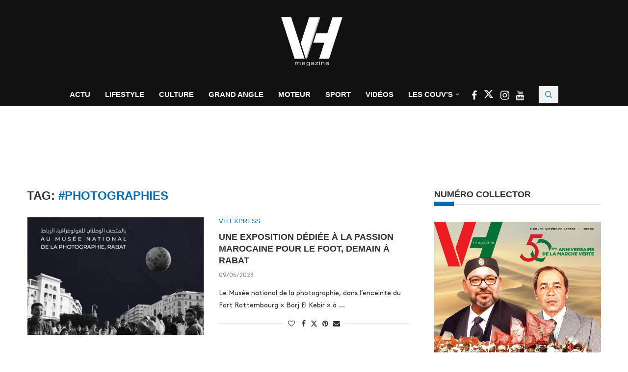

--- FILE ---
content_type: text/html; charset=UTF-8
request_url: https://www.vh.ma/tag/photographies-2/
body_size: 29655
content:
<!DOCTYPE html><html lang="fr-FR"><head><script data-no-optimize="1">var litespeed_docref=sessionStorage.getItem("litespeed_docref");litespeed_docref&&(Object.defineProperty(document,"referrer",{get:function(){return litespeed_docref}}),sessionStorage.removeItem("litespeed_docref"));</script> <meta charset="UTF-8"><meta http-equiv="X-UA-Compatible" content="IE=edge"><meta name="viewport" content="width=device-width, initial-scale=1"><link rel="profile" href="https://gmpg.org/xfn/11"/><link rel="alternate" type="application/rss+xml" title="VH Magazine RSS Feed"
href="https://www.vh.ma/feed/"/><link rel="alternate" type="application/atom+xml" title="VH Magazine Atom Feed"
href="https://www.vh.ma/feed/atom/"/><link rel="pingback" href="https://www.vh.ma/xmlrpc.php"/>
<!--[if lt IE 9]> <script src="https://www.vh.ma/wp-content/themes/soledad/js/html5.js"></script> <![endif]--><link rel='preconnect' href='https://fonts.googleapis.com' /><link rel='preconnect' href='https://fonts.gstatic.com' /><meta http-equiv='x-dns-prefetch-control' content='on'><link rel='dns-prefetch' href='//fonts.googleapis.com' /><link rel='dns-prefetch' href='//fonts.gstatic.com' /><link rel='dns-prefetch' href='//s.gravatar.com' /><link rel='dns-prefetch' href='//www.google-analytics.com' /><meta name='robots' content='index, follow, max-image-preview:large, max-snippet:-1, max-video-preview:-1' /><title>#Photographies Archives | VH Magazine</title><link rel="canonical" href="https://www.vh.ma/tag/photographies-2/" /><meta property="og:locale" content="fr_FR" /><meta property="og:type" content="article" /><meta property="og:title" content="#Photographies Archives | VH Magazine" /><meta property="og:url" content="https://www.vh.ma/tag/photographies-2/" /><meta property="og:site_name" content="VH Magazine" /><meta property="og:image" content="https://www.vh.ma/wp-content/uploads/2016/05/vh-post.jpg" /><meta property="og:image:width" content="1200" /><meta property="og:image:height" content="630" /><meta property="og:image:type" content="image/jpeg" /><meta name="twitter:card" content="summary_large_image" /><meta name="twitter:site" content="@VH_Magazine" /> <script type="application/ld+json" class="yoast-schema-graph">{"@context":"https://schema.org","@graph":[{"@type":"CollectionPage","@id":"https://www.vh.ma/tag/photographies-2/","url":"https://www.vh.ma/tag/photographies-2/","name":"#Photographies Archives | VH Magazine","isPartOf":{"@id":"https://www.vh.ma/#website"},"primaryImageOfPage":{"@id":"https://www.vh.ma/tag/photographies-2/#primaryimage"},"image":{"@id":"https://www.vh.ma/tag/photographies-2/#primaryimage"},"thumbnailUrl":"https://www.vh.ma/wp-content/uploads/2023/05/WhatsApp-Image-2023-05-09-at-09.53.26-1.jpeg","breadcrumb":{"@id":"https://www.vh.ma/tag/photographies-2/#breadcrumb"},"inLanguage":"fr-FR"},{"@type":"ImageObject","inLanguage":"fr-FR","@id":"https://www.vh.ma/tag/photographies-2/#primaryimage","url":"https://www.vh.ma/wp-content/uploads/2023/05/WhatsApp-Image-2023-05-09-at-09.53.26-1.jpeg","contentUrl":"https://www.vh.ma/wp-content/uploads/2023/05/WhatsApp-Image-2023-05-09-at-09.53.26-1.jpeg","width":829,"height":1024},{"@type":"BreadcrumbList","@id":"https://www.vh.ma/tag/photographies-2/#breadcrumb","itemListElement":[{"@type":"ListItem","position":1,"name":"Accueil","item":"https://www.vh.ma/"},{"@type":"ListItem","position":2,"name":"#Photographies"}]},{"@type":"WebSite","@id":"https://www.vh.ma/#website","url":"https://www.vh.ma/","name":"VH Magazine","description":"Le style c&#039;est l&#039;homme","potentialAction":[{"@type":"SearchAction","target":{"@type":"EntryPoint","urlTemplate":"https://www.vh.ma/?s={search_term_string}"},"query-input":{"@type":"PropertyValueSpecification","valueRequired":true,"valueName":"search_term_string"}}],"inLanguage":"fr-FR"}]}</script> <link rel='dns-prefetch' href='//maxcdn.bootstrapcdn.com' /><link rel='dns-prefetch' href='//fonts.googleapis.com' /><link rel="alternate" type="application/rss+xml" title="VH Magazine &raquo; Flux" href="https://www.vh.ma/feed/" /><link rel="alternate" type="application/rss+xml" title="VH Magazine &raquo; Flux de l’étiquette #Photographies" href="https://www.vh.ma/tag/photographies-2/feed/" /><link data-optimized="2" rel="stylesheet" href="https://www.vh.ma/wp-content/litespeed/css/9a066196c54255e00b297822db4d6d07.css?ver=94563" /> <script type="litespeed/javascript" data-src="https://www.vh.ma/wp-includes/js/jquery/jquery.min.js" id="jquery-core-js"></script> <script></script><link rel="https://api.w.org/" href="https://www.vh.ma/wp-json/" /><link rel="alternate" title="JSON" type="application/json" href="https://www.vh.ma/wp-json/wp/v2/tags/20712" /><link rel="EditURI" type="application/rsd+xml" title="RSD" href="https://www.vh.ma/xmlrpc.php?rsd" /><meta name="generator" content="WordPress 6.9" /><meta name="generator" content="Soledad 8.7.0" />
 <script data-ad-client="ca-pub-6069287011602160" type="litespeed/javascript" data-src="https://pagead2.googlesyndication.com/pagead/js/adsbygoogle.js"></script> <link rel="shortcut icon" href="https://www.vh.ma/wp-content/uploads/2023/12/cropped-logo-vh-magazine-2024-1.png"
type="image/x-icon"/><link rel="apple-touch-icon" sizes="180x180" href="https://www.vh.ma/wp-content/uploads/2023/12/cropped-logo-vh-magazine-2024-1.png"> <script type="application/ld+json">{
    "@context": "https:\/\/schema.org\/",
    "@type": "organization",
    "@id": "#organization",
    "logo": {
        "@type": "ImageObject",
        "url": "https:\/\/www.vh.ma\/wp-content\/uploads\/2023\/12\/cropped-logo-vh-magazine-2024-1.png"
    },
    "url": "https:\/\/www.vh.ma\/",
    "name": "VH Magazine",
    "description": "Le style c&#039;est l&#039;homme"
}</script><script type="application/ld+json">{
    "@context": "https:\/\/schema.org\/",
    "@type": "WebSite",
    "name": "VH Magazine",
    "alternateName": "Le style c&#039;est l&#039;homme",
    "url": "https:\/\/www.vh.ma\/"
}</script><script type="application/ld+json">{
    "@context": "https:\/\/schema.org\/",
    "@type": "BreadcrumbList",
    "itemListElement": [
        {
            "@type": "ListItem",
            "position": 1,
            "item": {
                "@id": "https:\/\/www.vh.ma",
                "name": "Home"
            }
        },
        {
            "@type": "ListItem",
            "position": 2,
            "item": {
                "@id": "https:\/\/www.vh.ma\/tag\/photographies-2\/",
                "name": "#Photographies"
            }
        }
    ]
}</script><meta name="generator" content="Elementor 3.34.0; features: additional_custom_breakpoints; settings: css_print_method-external, google_font-enabled, font_display-swap"><meta name="generator" content="Powered by WPBakery Page Builder - drag and drop page builder for WordPress."/>
<noscript><style>.wpb_animate_when_almost_visible { opacity: 1; }</style></noscript></head><body class="archive tag tag-photographies-2 tag-20712 wp-theme-soledad wp-child-theme-soledad-child penci-disable-desc-collapse soledad-ver-8-7-0 pclight-mode pcmn-drdw-style-slide_down pchds-showup wpb-js-composer js-comp-ver-8.7.2 vc_responsive elementor-default elementor-kit-45549"><div id="soledad_wrapper" class="wrapper-boxed header-style-header-5 header-search-style-showup"><div class="penci-header-wrap pc-wrapbuilder-header"><div data-builder-slug="new-vh-header" id="pcbdhd_new-vh-header"
class="pc-wrapbuilder-header-inner penci-builder-id-new-vh-header"><div class="penci_header penci-header-builder penci_builder_sticky_header_desktop shadow-enable"><div class="penci_container"><div class="penci_stickybar penci_navbar"><div class="penci-desktop-sticky-mid penci_container penci-sticky-mid pcmiddle-normal pc-hasel"><div class="container container-normal"><div class="penci_nav_row"><div class="penci_nav_col penci_nav_left penci_nav_alignleft"><div class="pc-builder-element penci-menuhbg-wapper penci-menu-toggle-wapper">
<a href="#" aria-label="Open Menu"
class="penci-menuhbg-toggle builder pc-button-define-customize">
<span class="penci-menuhbg-inner">
<i class="lines-button lines-button-double">
<i class="penci-lines"></i>
</i>
<i class="lines-button lines-button-double penci-hover-effect">
<i class="penci-lines"></i>
</i>
</span>
</a></div></div><div class="penci_nav_col penci_nav_center penci_nav_aligncenter"><div class="pc-builder-element pc-logo-sticky pc-logo penci-header-image-logo ">
<a href="https://www.vh.ma/">
<img class="penci-mainlogo penci-limg pclogo-cls"                  src="https://www.vh.ma/wp-content/uploads/2023/12/cropped-logo-vh-magazine-2024-1.png"
alt="VH Magazine"
width="210"
height="150">
</a></div></div><div class="penci_nav_col penci_nav_right penci_nav_alignright"><div class="penci-builder-element penci-html-ads penci-html-ads-3"><div class="custom-social-bar">
<a href="https://www.facebook.com/VHmagazine/" style="color: #026bb3;" aria-label="Facebook" rel="noreferrer" target="_blank">
<i class="fa fa-facebook" style="font-size: 20px;"></i>
</a>
<a href="https://twitter.com/VH_Magazine" style="color: #026bb3;;" aria-label="Twitter" rel="noreferrer" target="_blank">
<i class="penci-faicon penciicon-x-twitter" style="font-size: 20px;"></i>
</a>
<a href="https://www.instagram.com/vh.magazine/" style="color: #026bb3;;" aria-label="Instagram" rel="noreferrer" target="_blank">
<i class="fa fa-instagram" style="font-size: 20px;"></i>
</a>
<a href="https://www.youtube.com/channel/UCGciKFoEYP3rq3i7vYfVAig" style="color: #026bb3;;" aria-label="Youtube" rel="noreferrer" target="_blank">
<i class="fa fa-youtube" style="font-size: 20px;"></i>
</a></div></div><div id="top-search"
class="pc-builder-element penci-top-search pcheader-icon top-search-classes ">
<a href="#" aria-label="Search" class="search-click pc-button-define-style-4">
<i class="penciicon-magnifiying-glass"></i>
</a><div class="show-search pcbds-showup"><form role="search" method="get" class="pc-searchform"
action="https://www.vh.ma/"><div class="pc-searchform-inner">
<input type="text" class="search-input"
placeholder="Tapez votre recherche..." name="s"/>
<i class="penciicon-magnifiying-glass"></i>
<button type="submit"
class="searchsubmit penci-ele-btn">Chercher</button></div></form>
<a href="#" aria-label="Close" class="search-click close-search"><i class="penciicon-close-button"></i></a></div></div></div></div></div></div></div></div></div><div class="penci_header penci-header-builder main-builder-header  normal no-shadow  "><div class="penci_topbar penci-desktop-topbar penci_container bg-normal pcmiddle-center pc-hasel"><div class="container container-normal"><div class="penci_nav_row"><div class="penci_nav_col penci_nav_left penci_nav_flexleft penci_nav_alignleft"></div><div class="penci_nav_col penci_nav_center penci_nav_flexcenter penci_nav_aligncenter"><div class="pc-builder-element pc-logo pc-logo-desktop penci-header-image-logo ">
<a href="https://www.vh.ma/">
<img class="penci-mainlogo penci-limg pclogo-cls"                  src="https://www.vh.ma/wp-content/uploads/2016/05/logo-blanc.png"
alt="VH Magazine"
width="134"
height="100">
</a></div></div><div class="penci_nav_col penci_nav_right penci_nav_flexright penci_nav_alignright"></div></div></div></div><div class="penci_midbar penci-desktop-midbar penci_container bg-normal pcmiddle-normal pc-hasel"><div class="container container-normal"><div class="penci_nav_row"><div class="penci_nav_col penci_nav_left penci_nav_flexleft penci_nav_alignleft"></div><div class="penci_nav_col penci_nav_center penci_nav_flexcenter penci_nav_aligncenter"><div class="pc-builder-element pc-builder-menu pc-main-menu"><nav class="navigation menu-style-2 no-class menu-item-normal " role="navigation"
itemscope
itemtype="https://schema.org/SiteNavigationElement"><ul id="menu-navigation" class="menu"><li id="menu-item-1627" class="menu-item menu-item-type-taxonomy menu-item-object-category ajax-mega-menu menu-item-1627"><a href="https://www.vh.ma/category/actualite-news-express-maroc/">Actu</a></li><li id="menu-item-1634" class="menu-item menu-item-type-taxonomy menu-item-object-category ajax-mega-menu menu-item-1634"><a href="https://www.vh.ma/category/lifestyle-homme-maroc/">Lifestyle</a></li><li id="menu-item-1636" class="menu-item menu-item-type-taxonomy menu-item-object-category ajax-mega-menu menu-item-1636"><a href="https://www.vh.ma/category/culture/">Culture</a></li><li id="menu-item-3986" class="menu-item menu-item-type-post_type menu-item-object-page ajax-mega-menu menu-item-3986"><a href="https://www.vh.ma/vh-grand-angle-2/">Grand Angle</a></li><li id="menu-item-1644" class="menu-item menu-item-type-taxonomy menu-item-object-category ajax-mega-menu menu-item-1644"><a href="https://www.vh.ma/category/moteur/">Moteur</a></li><li id="menu-item-33393" class="menu-item menu-item-type-taxonomy menu-item-object-category ajax-mega-menu menu-item-33393"><a href="https://www.vh.ma/category/sport/">Sport</a></li><li id="menu-item-2750" class="menu-item menu-item-type-post_type menu-item-object-page ajax-mega-menu menu-item-2750"><a href="https://www.vh.ma/vh-tv/">Vidéos</a></li><li id="menu-item-46536" class="menu-item menu-item-type-custom menu-item-object-custom menu-item-has-children ajax-mega-menu menu-item-46536"><a href="#">Les Couv&rsquo;s</a><ul class="sub-menu"><li id="menu-item-7503" class="menu-item menu-item-type-post_type menu-item-object-page ajax-mega-menu menu-item-7503"><a href="https://www.vh.ma/magazine-maroc/">Les Unes de VH</a></li><li id="menu-item-7504" class="menu-item menu-item-type-taxonomy menu-item-object-category ajax-mega-menu menu-item-7504"><a href="https://www.vh.ma/category/la-couv/">La Couv&rsquo;</a></li><li id="menu-item-29745" class="menu-item menu-item-type-post_type menu-item-object-post ajax-mega-menu menu-item-29745"><a href="https://www.vh.ma/actualite-news-express-maroc/decouvrez-en-ligne-et-gratuitement-le-best-of-de-vh-magazinedepuis-2002/">Découvrez en ligne et gratuitement le best of de VH magazine depuis 2002</a></li></ul></li></ul></nav></div><div class="penci-builder-element penci-html-ads penci-html-ads-2"><div class="custom-social-bar">
<a href="https://www.facebook.com/VHmagazine/" style="color: #fff;" aria-label="Facebook" rel="noreferrer" target="_blank">
<i class="fa fa-facebook" style="font-size: 20px;"></i>
</a>
<a href="https://twitter.com/VH_Magazine" style="color: #fff;;" aria-label="Twitter" rel="noreferrer" target="_blank">
<i class="penci-faicon penciicon-x-twitter" style="font-size: 20px;"></i>
</a>
<a href="https://www.instagram.com/vh.magazine/" style="color: #fff;;" aria-label="Instagram" rel="noreferrer" target="_blank">
<i class="fa fa-instagram" style="font-size: 21px;"></i>
</a>
<a href="https://www.youtube.com/channel/UCGciKFoEYP3rq3i7vYfVAig" style="color: #fff;;" aria-label="Youtube" rel="noreferrer" target="_blank">
<i class="fa fa-youtube" style="font-size: 19px;"></i>
</a></div></div><div id="top-search"
class="pc-builder-element penci-top-search pcheader-icon top-search-classes ">
<a href="#" aria-label="Search" class="search-click pc-button-define-style-4">
<i class="penciicon-magnifiying-glass"></i>
</a><div class="show-search pcbds-showup"><form role="search" method="get" class="pc-searchform"
action="https://www.vh.ma/"><div class="pc-searchform-inner">
<input type="text" class="search-input"
placeholder="Tapez votre recherche..." name="s"/>
<i class="penciicon-magnifiying-glass"></i>
<button type="submit"
class="searchsubmit penci-ele-btn">Chercher</button></div></form>
<a href="#" aria-label="Close" class="search-click close-search"><i class="penciicon-close-button"></i></a></div></div></div><div class="penci_nav_col penci_nav_right penci_nav_flexright penci_nav_alignright"></div></div></div></div><div class="penci_bottombar penci-desktop-bottombar penci_navbar penci_container bg-normal pcmiddle-center pc-hasel"><div class="container container"><div class="penci_nav_row"><div class="penci_nav_col penci_nav_left penci_nav_flexleft penci_nav_alignleft"></div><div class="penci_nav_col penci_nav_center penci_nav_flexcenter penci_nav_aligncenter"><div class="penci-header-block penci-header-block-1"><div id='div-gpt-ad-1707924271971-0' style='min-width: 728px; min-height: 90px;'></div>
<style data-type="vc_shortcodes-custom-css"></style></div></div><div class="penci_nav_col penci_nav_right penci_nav_flexright penci_nav_alignright"></div></div></div></div></div><div class="penci_navbar_mobile shadow-enable"><div class="penci_mobile_midbar penci-mobile-midbar penci_container sticky-enable pcmiddle-center pc-hasel bgtrans-enable"><div class="container"><div class="penci_nav_row"><div class="penci_nav_col penci_nav_left penci_nav_alignleft"><div class="pc-button-define-customize pc-builder-element navigation mobile-menu "><div class="button-menu-mobile header-builder"><svg width=18px height=18px viewBox="0 0 512 384" version=1.1 xmlns=http://www.w3.org/2000/svg xmlns:xlink=http://www.w3.org/1999/xlink><g stroke=none stroke-width=1 fill-rule=evenodd><g transform="translate(0.000000, 0.250080)"><rect x=0 y=0 width=512 height=62></rect><rect x=0 y=161 width=512 height=62></rect><rect x=0 y=321 width=512 height=62></rect></g></g></svg></div></div></div><div class="penci_nav_col penci_nav_center penci_nav_aligncenter"><div class="pc-builder-element pc-logo pb-logo-mobile penci-header-image-logo ">
<a href="https://www.vh.ma/">
<img class="penci-mainlogo penci-limg pclogo-cls"                  src="https://www.vh.ma/wp-content/uploads/2023/12/cropped-logo-vh-magazine-2024-1.png"
alt="VH Magazine"
width="210"
height="150">
</a></div></div><div class="penci_nav_col penci_nav_right penci_nav_alignright"><div class="penci-builder-element penci-html-ads penci-html-ads-mobile"><div class="custom-social-bar">
<a href="https://www.facebook.com/VHmagazine/" style="color: #026bb3;" aria-label="Facebook" rel="noreferrer" target="_blank">
<i class="fa fa-facebook" style="font-size: 20px;"></i>
</a>
<a href="https://twitter.com/VH_Magazine" style="color: #026bb3;" aria-label="Twitter" rel="noreferrer" target="_blank">
<i class="penci-faicon penciicon-x-twitter" style="font-size: 20px;"></i>
</a>
<a href="https://www.instagram.com/vh.magazine/" style="color: #026bb3;" aria-label="Instagram" rel="noreferrer" target="_blank">
<i class="fa fa-instagram" style="font-size: 20px;"></i>
</a>
<a href="https://www.youtube.com/channel/UCGciKFoEYP3rq3i7vYfVAig" style="color: #026bb3;" aria-label="Youtube" rel="noreferrer" target="_blank">
<i class="fa fa-youtube" style="font-size: 20px;"></i>
</a></div></div></div></div></div></div><div class="penci_mobile_bottombar penci-mobile-bottombar penci_container sticky-disable pcmiddle-center pc-hasel bgtrans-enable"><div class="container"><div class="penci_nav_row"><div class="penci_nav_col penci_nav_left penci_nav_alignleft"></div><div class="penci_nav_col penci_nav_center penci_nav_aligncenter"><div class="penci-header-block penci-header-block-2"><div id='div-gpt-ad-1707924323057-0' style='min-width: 320px; min-height: 100px;'></div>
<style data-type="vc_shortcodes-custom-css"></style></div></div><div class="penci_nav_col penci_nav_right penci_nav_alignright"></div></div></div></div></div>
<a href="#" aria-label="Close" class="close-mobile-menu-builder mpos-left"><i
class="penci-faicon fa fa-close"></i></a><div id="penci_off_canvas"
class="penci-builder-mobile-sidebar-nav penci-menu-hbg mpos-left"><div class="penci_mobile_wrapper"><div class="nav_wrap penci-mobile-sidebar-content-wrapper"><div class="penci-builder-item-wrap item_main"><div class="pc-builder-element pc-logo pb-logo-sidebar-mobile penci-header-image-logo ">
<a href="https://www.vh.ma/">
<img class="penci-mainlogo penci-limg pclogo-cls"                  src="https://www.vh.ma/wp-content/uploads/2023/12/cropped-logo-vh-magazine-2024-1.png"
alt="VH Magazine"
width="210"
height="150">
</a></div><div class="penci-builder-element pc-search-form pc-search-form-sidebar search-style-icon-button "><form role="search" method="get" class="pc-searchform"
action="https://www.vh.ma/"><div class="pc-searchform-inner">
<input type="text" class="search-input"
placeholder="Tapez votre recherche..." name="s"/>
<i class="penciicon-magnifiying-glass"></i>
<button type="submit"
class="searchsubmit penci-ele-btn">Chercher</button></div></form></div><div class="pc-builder-element pc-builder-menu pc-dropdown-menu"><nav class="no-class normal-click" role="navigation"
itemscope
itemtype="https://schema.org/SiteNavigationElement"><ul id="menu-navigation-1" class="menu menu-hgb-main"><li class="menu-item menu-item-type-taxonomy menu-item-object-category ajax-mega-menu menu-item-1627"><a href="https://www.vh.ma/category/actualite-news-express-maroc/">Actu</a></li><li class="menu-item menu-item-type-taxonomy menu-item-object-category ajax-mega-menu menu-item-1634"><a href="https://www.vh.ma/category/lifestyle-homme-maroc/">Lifestyle</a></li><li class="menu-item menu-item-type-taxonomy menu-item-object-category ajax-mega-menu menu-item-1636"><a href="https://www.vh.ma/category/culture/">Culture</a></li><li class="menu-item menu-item-type-post_type menu-item-object-page ajax-mega-menu menu-item-3986"><a href="https://www.vh.ma/vh-grand-angle-2/">Grand Angle</a></li><li class="menu-item menu-item-type-taxonomy menu-item-object-category ajax-mega-menu menu-item-1644"><a href="https://www.vh.ma/category/moteur/">Moteur</a></li><li class="menu-item menu-item-type-taxonomy menu-item-object-category ajax-mega-menu menu-item-33393"><a href="https://www.vh.ma/category/sport/">Sport</a></li><li class="menu-item menu-item-type-post_type menu-item-object-page ajax-mega-menu menu-item-2750"><a href="https://www.vh.ma/vh-tv/">Vidéos</a></li><li class="menu-item menu-item-type-custom menu-item-object-custom menu-item-has-children ajax-mega-menu menu-item-46536"><a href="#">Les Couv&rsquo;s</a><ul class="sub-menu"><li class="menu-item menu-item-type-post_type menu-item-object-page ajax-mega-menu menu-item-7503"><a href="https://www.vh.ma/magazine-maroc/">Les Unes de VH</a></li><li class="menu-item menu-item-type-taxonomy menu-item-object-category ajax-mega-menu menu-item-7504"><a href="https://www.vh.ma/category/la-couv/">La Couv&rsquo;</a></li><li class="menu-item menu-item-type-post_type menu-item-object-post ajax-mega-menu menu-item-29745"><a href="https://www.vh.ma/actualite-news-express-maroc/decouvrez-en-ligne-et-gratuitement-le-best-of-de-vh-magazinedepuis-2002/">Découvrez en ligne et gratuitement le best of de VH magazine depuis 2002</a></li></ul></li></ul></nav></div><div class="penci-builder-element penci-html-ads penci-html-ads-mobile-2"><div class="custom-sidebar-links" style="font-family: 'Source Sans Pro', sans-serif; font-weight: 600; font-size: 13px;">
<a href="https://vh.ma/magazine-maroc/">LES UNES DE VH</a> |
<a href="https://vh.ma/contact/">CONTACT</a> |
<a href="https://vh.ma/rafik-lahlou-team-vh/">TEAM VH</a> |
<a href="https://www.vh.ma/wp-content/uploads/2018/02/vh-kit.pdf">KIT MEDIA</a> |
<a target="_blank" rel="noopener" href="http://challenge.ma">CHALLENGE</a> |
<a target="_blank" rel="noopener" href="http://lallafatema.ma">LALLAFATEMA</a> |
<a target="_blank" rel="noopener" href="http://mfmradio.ma">MFM RADIO</a> |
<a target="_blank" rel="noopener" href="https://tomobile360.ma">TOMOBILE360</a> |
<a href="https://vh.ma/sondage/">SONDAGE – VH MAGAZINE</a></div></div><div class="penci-builder-element penci-html-ads penci-html-ads-mobile"><div class="custom-social-bar">
<a href="https://www.facebook.com/VHmagazine/" style="color: #026bb3;" aria-label="Facebook" rel="noreferrer" target="_blank">
<i class="fa fa-facebook" style="font-size: 20px;"></i>
</a>
<a href="https://twitter.com/VH_Magazine" style="color: #026bb3;" aria-label="Twitter" rel="noreferrer" target="_blank">
<i class="penci-faicon penciicon-x-twitter" style="font-size: 20px;"></i>
</a>
<a href="https://www.instagram.com/vh.magazine/" style="color: #026bb3;" aria-label="Instagram" rel="noreferrer" target="_blank">
<i class="fa fa-instagram" style="font-size: 20px;"></i>
</a>
<a href="https://www.youtube.com/channel/UCGciKFoEYP3rq3i7vYfVAig" style="color: #026bb3;" aria-label="Youtube" rel="noreferrer" target="_blank">
<i class="fa fa-youtube" style="font-size: 20px;"></i>
</a></div></div></div></div></div></div></div></div><div class="container penci_sidebar right-sidebar"><div id="main"
class="penci-layout-list penci-main-sticky-sidebar"><div class="theiaStickySidebar"><div class="archive-box"><div class="title-bar pcatitle-default">
<span>Tag: </span><h1>#Photographies</h1></div></div><ul data-layout="list" class="penci-wrapper-data penci-grid"><li class="list-post pclist-layout pc-has-thumb pc-list-imgleft"><article id="post-43531" class="item hentry"><div class="thumbnail"><a  data-bgset="https://www.vh.ma/wp-content/uploads/2023/05/WhatsApp-Image-2023-05-09-at-09.53.26-1.jpeg" class="penci-lazy penci-image-holder"
href="https://www.vh.ma/actualite-news-express-maroc/une-exposition-dediee-a-la-passion-marocaine-pour-le-foot-demain-a-rabat/"
title="Une exposition dédiée à la passion marocaine pour le foot, demain à Rabat">
</a></div><div class="content-list-right content-list-center
"><div class="header-list-style">
<span class="cat"><a style="" class="penci-cat-name penci-cat-486" href="https://www.vh.ma/category/actualite-news-express-maroc/"  rel="category tag"><span style="">VH Express</span></a></span><h2 class="penci-entry-title entry-title grid-title penci_grid_title_df"><a
href="https://www.vh.ma/actualite-news-express-maroc/une-exposition-dediee-a-la-passion-marocaine-pour-le-foot-demain-a-rabat/">Une exposition dédiée à la passion marocaine pour le foot, demain à Rabat</a></h2><div class="penci-hide-tagupdated">
<span class="author-italic author vcard">by 										<a class="author-url url fn n"
href="https://www.vh.ma/author/vh/">La Rédaction</a>
</span>
<time class="entry-date published" datetime="2023-05-09T10:05:10+00:00">09/05/2023</time></div><div class="grid-post-box-meta">
<span class="otherl-date"><time class="entry-date published" datetime="2023-05-09T10:05:10+00:00">09/05/2023</time></span></div></div><div class="item-content entry-content"><p>Le Musée national de la photographie, dans l&rsquo;enceinte du Fort Rottembourg « Borj El Kebir » à &#8230;</p></div><div class="penci-post-box-meta penci-post-box-grid penci-post-box-listpost"><div class="penci-post-share-box">
<a href="#" class="penci-post-like" aria-label="Like this post" data-post_id="43531" title="Like" data-like="Like" data-unlike="Unlike"><i class="penci-faicon fa fa-heart-o" ></i><span class="dt-share">0</span></a>						<a class="new-ver-share post-share-item post-share-facebook" aria-label="Share on Facebook" target="_blank"  rel="noreferrer" href="https://www.facebook.com/sharer/sharer.php?u=https://www.vh.ma/actualite-news-express-maroc/une-exposition-dediee-a-la-passion-marocaine-pour-le-foot-demain-a-rabat/"><i class="penci-faicon fa fa-facebook" ></i><span class="dt-share">Facebook</span></a><a class="new-ver-share post-share-item post-share-twitter" aria-label="Share on Twitter" target="_blank"  rel="noreferrer" href="https://x.com/intent/tweet?text=Check%20out%20this%20article:%20Une%20exposition%20d%C3%A9di%C3%A9e%20%C3%A0%20la%20passion%20marocaine%20pour%20le%20foot%2C%20demain%20%C3%A0%20Rabat%20-%20https://www.vh.ma/actualite-news-express-maroc/une-exposition-dediee-a-la-passion-marocaine-pour-le-foot-demain-a-rabat/"><i class="penci-faicon penciicon-x-twitter" ></i><span class="dt-share">Twitter</span></a><a class="new-ver-share post-share-item post-share-pinterest" aria-label="Pin to Pinterest" data-pin-do="none"  rel="noreferrer" target="_blank" href="https://www.pinterest.com/pin/create/button/?url=https%3A%2F%2Fwww.vh.ma%2Factualite-news-express-maroc%2Fune-exposition-dediee-a-la-passion-marocaine-pour-le-foot-demain-a-rabat%2F&media=https%3A%2F%2Fwww.vh.ma%2Fwp-content%2Fuploads%2F2023%2F05%2FWhatsApp-Image-2023-05-09-at-09.53.26-1-80x75.jpeg&description=Une+exposition+d%C3%A9di%C3%A9e+%C3%A0+la+passion+marocaine+pour+le+foot%2C+demain+%C3%A0+Rabat"><i class="penci-faicon fa fa-pinterest" ></i><span class="dt-share">Pinterest</span></a><a class="new-ver-share post-share-item post-share-email" target="_blank" aria-label="Share via Email"  rel="noreferrer" href="mailto:?subject=Une%20exposition%20dédiée%20à%20la%20passion%20marocaine%20pour%20le%20foot,%20demain%20à%20Rabat&#038;BODY=https://www.vh.ma/actualite-news-express-maroc/une-exposition-dediee-a-la-passion-marocaine-pour-le-foot-demain-a-rabat/"><i class="penci-faicon fa fa-envelope" ></i><span class="dt-share">Email</span></a></div></div></div></article></li><li class="list-post pclist-layout pc-has-thumb pc-list-imgleft"><article id="post-41789" class="item hentry"><div class="thumbnail"><a  data-bgset="https://www.vh.ma/wp-content/uploads/2022/12/WhatsApp-Image-2022-12-20-at-09.47.34.jpg" class="penci-lazy penci-image-holder"
href="https://www.vh.ma/actualite-news-express-maroc/parution-dun-beau-livre-sur-yves-saint-laurent-ou-marrakech-occupe-une-place-de-choix/"
title="Parution d’un beau livre sur Yves Saint-Laurent, où Marrakech occupe une place de choix">
</a></div><div class="content-list-right content-list-center
"><div class="header-list-style">
<span class="cat"><a style="" class="penci-cat-name penci-cat-486" href="https://www.vh.ma/category/actualite-news-express-maroc/"  rel="category tag"><span style="">VH Express</span></a></span><h2 class="penci-entry-title entry-title grid-title penci_grid_title_df"><a
href="https://www.vh.ma/actualite-news-express-maroc/parution-dun-beau-livre-sur-yves-saint-laurent-ou-marrakech-occupe-une-place-de-choix/">Parution d’un beau livre sur Yves Saint-Laurent, où Marrakech occupe une place de choix</a></h2><div class="penci-hide-tagupdated">
<span class="author-italic author vcard">by 										<a class="author-url url fn n"
href="https://www.vh.ma/author/vh/">La Rédaction</a>
</span>
<time class="entry-date published" datetime="2022-12-20T09:54:33+00:00">20/12/2022</time></div><div class="grid-post-box-meta">
<span class="otherl-date"><time class="entry-date published" datetime="2022-12-20T09:54:33+00:00">20/12/2022</time></span></div></div><div class="item-content entry-content"><p>A travers les plus belles photographies des espaces privés pleins de merveilles et d’enchantements d’Yves &#8230;</p></div><div class="penci-post-box-meta penci-post-box-grid penci-post-box-listpost"><div class="penci-post-share-box">
<a href="#" class="penci-post-like" aria-label="Like this post" data-post_id="41789" title="Like" data-like="Like" data-unlike="Unlike"><i class="penci-faicon fa fa-heart-o" ></i><span class="dt-share">0</span></a>						<a class="new-ver-share post-share-item post-share-facebook" aria-label="Share on Facebook" target="_blank"  rel="noreferrer" href="https://www.facebook.com/sharer/sharer.php?u=https://www.vh.ma/actualite-news-express-maroc/parution-dun-beau-livre-sur-yves-saint-laurent-ou-marrakech-occupe-une-place-de-choix/"><i class="penci-faicon fa fa-facebook" ></i><span class="dt-share">Facebook</span></a><a class="new-ver-share post-share-item post-share-twitter" aria-label="Share on Twitter" target="_blank"  rel="noreferrer" href="https://x.com/intent/tweet?text=Check%20out%20this%20article:%20Parution%20d%E2%80%99un%20beau%20livre%20sur%20Yves%20Saint-Laurent%2C%20o%C3%B9%20Marrakech%20occupe%20une%20place%20de%20choix%20-%20https://www.vh.ma/actualite-news-express-maroc/parution-dun-beau-livre-sur-yves-saint-laurent-ou-marrakech-occupe-une-place-de-choix/"><i class="penci-faicon penciicon-x-twitter" ></i><span class="dt-share">Twitter</span></a><a class="new-ver-share post-share-item post-share-pinterest" aria-label="Pin to Pinterest" data-pin-do="none"  rel="noreferrer" target="_blank" href="https://www.pinterest.com/pin/create/button/?url=https%3A%2F%2Fwww.vh.ma%2Factualite-news-express-maroc%2Fparution-dun-beau-livre-sur-yves-saint-laurent-ou-marrakech-occupe-une-place-de-choix%2F&media=https%3A%2F%2Fwww.vh.ma%2Fwp-content%2Fuploads%2F2022%2F12%2FWhatsApp-Image-2022-12-20-at-09.47.34-80x75.jpg&description=Parution+d%E2%80%99un+beau+livre+sur+Yves+Saint-Laurent%2C+o%C3%B9+Marrakech+occupe+une+place+de+choix"><i class="penci-faicon fa fa-pinterest" ></i><span class="dt-share">Pinterest</span></a><a class="new-ver-share post-share-item post-share-email" target="_blank" aria-label="Share via Email"  rel="noreferrer" href="mailto:?subject=Parution%20d’un%20beau%20livre%20sur%20Yves%20Saint-Laurent,%20où%20Marrakech%20occupe%20une%20place%20de%20choix&#038;BODY=https://www.vh.ma/actualite-news-express-maroc/parution-dun-beau-livre-sur-yves-saint-laurent-ou-marrakech-occupe-une-place-de-choix/"><i class="penci-faicon fa fa-envelope" ></i><span class="dt-share">Email</span></a></div></div></div></article></li></ul></div></div><div id="sidebar"
class="penci-sidebar-right penci-sidebar-content style-9 pcalign-left  pciconp-right pcicon-right penci-sticky-sidebar"><div class="theiaStickySidebar"><aside id="text-27" class="widget widget_text"><h3 class="widget-title penci-border-arrow"><span class="inner-arrow">NUMÉRO COLLECTOR</span></h3><div class="textwidget"><p><a href="https://www.vh.ma/sommaire/vh-n201-numero-collector-marche-verte-cinquante-ans-dengagement-aujourdhui-honores/"><img data-lazyloaded="1" src="[data-uri]" decoding="async" class="alignnone size-full wp-image-48023" data-src="https://www.vh.ma/wp-content/uploads/2025/12/VH-MARCHE-VERTE-FINAL-1.jpg" alt="" width="100%" height="100%" /></a></p></div></aside><aside id="block-12" class="widget widget_block widget_media_image"><figure class="wp-block-image size-full is-resized"><a href="https://www.instagram.com/mfmsportofficiel/" target="_blank" rel=" noreferrer noopener"><img data-lazyloaded="1" src="[data-uri]" fetchpriority="high" decoding="async" width="300" height="300" data-src="https://www.vh.ma/wp-content/uploads/2025/12/VIVEZ-LA-CAN-300X250.jpg" alt="" class="wp-image-59200" style="width:403px;height:auto" data-srcset="https://www.vh.ma/wp-content/uploads/2025/12/VIVEZ-LA-CAN-300X250.jpg 300w, https://www.vh.ma/wp-content/uploads/2025/12/VIVEZ-LA-CAN-300X250-150x150.jpg 150w" data-sizes="(max-width: 300px) 100vw, 300px" /></a></figure></aside><aside id="block-9" class="widget widget_block widget_media_video"><figure class="wp-block-video"><video height="720" style="aspect-ratio: 720 / 720;" width="720" controls src="https://www.vh.ma/wp-content/uploads/2025/12/مرحبا-بيكم-فبلادكم-🇲🇦إذاعة-MFM-في-قلب-الحدث،-كل-يوم-مع-خولة-دحو-🎙️غنعيشو-كان-2025-فالشوار.mp4"></video></figure></aside><aside id="block-11" class="widget widget_block"><p><div id="sb_instagram"  class="sbi sbi_mob_col_1 sbi_tab_col_1 sbi_col_1 sbi_width_resp" style="padding-bottom: 10px;"	 data-feedid="*1"  data-res="auto" data-cols="1" data-colsmobile="1" data-colstablet="1" data-num="2" data-nummobile="2" data-item-padding="5"	 data-shortcode-atts="{&quot;feed&quot;:&quot;1&quot;,&quot;cachetime&quot;:720}"  data-postid="43531" data-locatornonce="8f2cd7167d" data-imageaspectratio="3:4" data-sbi-flags="favorLocal"><div class="sb_instagram_header  sbi_medium"   >
<a class="sbi_header_link" target="_blank"
rel="nofollow noopener" href="https://www.instagram.com/vh.magazine/" title="@vh.magazine"><div class="sbi_header_text"><div class="sbi_header_img"  data-avatar-url="https://scontent-cdg4-3.cdninstagram.com/v/t51.2885-19/275924799_4938589952876640_4528869785158305703_n.jpg?stp=dst-jpg_s206x206_tt6&amp;_nc_cat=111&amp;ccb=7-5&amp;_nc_sid=bf7eb4&amp;efg=eyJ2ZW5jb2RlX3RhZyI6InByb2ZpbGVfcGljLnd3dy43NTQuQzMifQ%3D%3D&amp;_nc_ohc=jFMDmCrvLo0Q7kNvwF0vm0Q&amp;_nc_oc=AdlBiznT6Gi0hky-5qPXIzqPNSNfdfEQdBiMSUaIRd8Gnqs-4-ckhSpFdGswdqyy66CyBS4rPKjJiZOmTXEz1gxk&amp;_nc_zt=24&amp;_nc_ht=scontent-cdg4-3.cdninstagram.com&amp;edm=AP4hL3IEAAAA&amp;_nc_tpa=Q5bMBQFV1b4EI_fGOq_wE8jMvr15ZDGps41UTAJG_O5A6ELsb7SGdPDkji-0L5F6tJrTraSxg34DBKeLfQ&amp;oh=00_AfqdZHHMB-_xRzHvm_W3Lm7gceLpCSDUKi8AdgcLqXrdIA&amp;oe=69656DF4"><div class="sbi_header_img_hover"  ><svg class="sbi_new_logo fa-instagram fa-w-14" aria-hidden="true" data-fa-processed="" aria-label="Instagram" data-prefix="fab" data-icon="instagram" role="img" viewBox="0 0 448 512">
<path fill="currentColor" d="M224.1 141c-63.6 0-114.9 51.3-114.9 114.9s51.3 114.9 114.9 114.9S339 319.5 339 255.9 287.7 141 224.1 141zm0 189.6c-41.1 0-74.7-33.5-74.7-74.7s33.5-74.7 74.7-74.7 74.7 33.5 74.7 74.7-33.6 74.7-74.7 74.7zm146.4-194.3c0 14.9-12 26.8-26.8 26.8-14.9 0-26.8-12-26.8-26.8s12-26.8 26.8-26.8 26.8 12 26.8 26.8zm76.1 27.2c-1.7-35.9-9.9-67.7-36.2-93.9-26.2-26.2-58-34.4-93.9-36.2-37-2.1-147.9-2.1-184.9 0-35.8 1.7-67.6 9.9-93.9 36.1s-34.4 58-36.2 93.9c-2.1 37-2.1 147.9 0 184.9 1.7 35.9 9.9 67.7 36.2 93.9s58 34.4 93.9 36.2c37 2.1 147.9 2.1 184.9 0 35.9-1.7 67.7-9.9 93.9-36.2 26.2-26.2 34.4-58 36.2-93.9 2.1-37 2.1-147.8 0-184.8zM398.8 388c-7.8 19.6-22.9 34.7-42.6 42.6-29.5 11.7-99.5 9-132.1 9s-102.7 2.6-132.1-9c-19.6-7.8-34.7-22.9-42.6-42.6-11.7-29.5-9-99.5-9-132.1s-2.6-102.7 9-132.1c7.8-19.6 22.9-34.7 42.6-42.6 29.5-11.7 99.5-9 132.1-9s102.7-2.6 132.1 9c19.6 7.8 34.7 22.9 42.6 42.6 11.7 29.5 9 99.5 9 132.1s2.7 102.7-9 132.1z"></path>
</svg></div>
<img data-lazyloaded="1" src="[data-uri]" loading="lazy" decoding="async" data-src="https://www.vh.ma/wp-content/uploads/2025/12/Instagram_logo_2016.svg.webp" alt="" width="50" height="50"></div><div class="sbi_feedtheme_header_text"><h3>vh.magazine</h3><p class="sbi_bio">Depuis 2002, VH – Version Homme incarne la référence du lifestyle au Maroc 🇲🇦<br>
Entre culture, art, sport, mode et société, nous célébrons les talents</p></div></div>
</a></div><div id="sbi_images"  style="gap: 10px;"><div class="sbi_item sbi_type_video sbi_new sbi_transition"
id="sbi_18081342455468524" data-date="1767868859"><div class="sbi_photo_wrap">
<a class="sbi_photo" href="https://www.instagram.com/reel/DTPyUhdjIxM/" target="_blank" rel="noopener nofollow"
data-full-res="https://scontent-cdg4-3.cdninstagram.com/v/t51.71878-15/611658309_1539520553824834_3848730563667422722_n.jpg?stp=dst-jpg_e35_tt6&#038;_nc_cat=111&#038;ccb=7-5&#038;_nc_sid=18de74&#038;efg=eyJlZmdfdGFnIjoiQ0xJUFMuYmVzdF9pbWFnZV91cmxnZW4uQzMifQ%3D%3D&#038;_nc_ohc=6pAEUIpTTksQ7kNvwFR77Af&#038;_nc_oc=AdkKurGX63yytglV_z9v-s1iQF45PQ7f4x277SldfFdZozV3AwurOYXvmQ4_qjusodeh0M8e4XK04QJH357Em_dj&#038;_nc_zt=23&#038;_nc_ht=scontent-cdg4-3.cdninstagram.com&#038;edm=ANo9K5cEAAAA&#038;_nc_gid=EM3vsHQo0lz3Vk2uREV1kQ&#038;oh=00_AfrRSVH7a7HswPSAPjLyNd0K8sa-bfwKaFgBGAb73Yslxg&#038;oe=69654FD9"
data-img-src-set="{&quot;d&quot;:&quot;https:\/\/scontent-cdg4-3.cdninstagram.com\/v\/t51.71878-15\/611658309_1539520553824834_3848730563667422722_n.jpg?stp=dst-jpg_e35_tt6&amp;_nc_cat=111&amp;ccb=7-5&amp;_nc_sid=18de74&amp;efg=eyJlZmdfdGFnIjoiQ0xJUFMuYmVzdF9pbWFnZV91cmxnZW4uQzMifQ%3D%3D&amp;_nc_ohc=6pAEUIpTTksQ7kNvwFR77Af&amp;_nc_oc=AdkKurGX63yytglV_z9v-s1iQF45PQ7f4x277SldfFdZozV3AwurOYXvmQ4_qjusodeh0M8e4XK04QJH357Em_dj&amp;_nc_zt=23&amp;_nc_ht=scontent-cdg4-3.cdninstagram.com&amp;edm=ANo9K5cEAAAA&amp;_nc_gid=EM3vsHQo0lz3Vk2uREV1kQ&amp;oh=00_AfrRSVH7a7HswPSAPjLyNd0K8sa-bfwKaFgBGAb73Yslxg&amp;oe=69654FD9&quot;,&quot;150&quot;:&quot;https:\/\/scontent-cdg4-3.cdninstagram.com\/v\/t51.71878-15\/611658309_1539520553824834_3848730563667422722_n.jpg?stp=dst-jpg_e35_tt6&amp;_nc_cat=111&amp;ccb=7-5&amp;_nc_sid=18de74&amp;efg=eyJlZmdfdGFnIjoiQ0xJUFMuYmVzdF9pbWFnZV91cmxnZW4uQzMifQ%3D%3D&amp;_nc_ohc=6pAEUIpTTksQ7kNvwFR77Af&amp;_nc_oc=AdkKurGX63yytglV_z9v-s1iQF45PQ7f4x277SldfFdZozV3AwurOYXvmQ4_qjusodeh0M8e4XK04QJH357Em_dj&amp;_nc_zt=23&amp;_nc_ht=scontent-cdg4-3.cdninstagram.com&amp;edm=ANo9K5cEAAAA&amp;_nc_gid=EM3vsHQo0lz3Vk2uREV1kQ&amp;oh=00_AfrRSVH7a7HswPSAPjLyNd0K8sa-bfwKaFgBGAb73Yslxg&amp;oe=69654FD9&quot;,&quot;320&quot;:&quot;https:\/\/scontent-cdg4-3.cdninstagram.com\/v\/t51.71878-15\/611658309_1539520553824834_3848730563667422722_n.jpg?stp=dst-jpg_e35_tt6&amp;_nc_cat=111&amp;ccb=7-5&amp;_nc_sid=18de74&amp;efg=eyJlZmdfdGFnIjoiQ0xJUFMuYmVzdF9pbWFnZV91cmxnZW4uQzMifQ%3D%3D&amp;_nc_ohc=6pAEUIpTTksQ7kNvwFR77Af&amp;_nc_oc=AdkKurGX63yytglV_z9v-s1iQF45PQ7f4x277SldfFdZozV3AwurOYXvmQ4_qjusodeh0M8e4XK04QJH357Em_dj&amp;_nc_zt=23&amp;_nc_ht=scontent-cdg4-3.cdninstagram.com&amp;edm=ANo9K5cEAAAA&amp;_nc_gid=EM3vsHQo0lz3Vk2uREV1kQ&amp;oh=00_AfrRSVH7a7HswPSAPjLyNd0K8sa-bfwKaFgBGAb73Yslxg&amp;oe=69654FD9&quot;,&quot;640&quot;:&quot;https:\/\/scontent-cdg4-3.cdninstagram.com\/v\/t51.71878-15\/611658309_1539520553824834_3848730563667422722_n.jpg?stp=dst-jpg_e35_tt6&amp;_nc_cat=111&amp;ccb=7-5&amp;_nc_sid=18de74&amp;efg=eyJlZmdfdGFnIjoiQ0xJUFMuYmVzdF9pbWFnZV91cmxnZW4uQzMifQ%3D%3D&amp;_nc_ohc=6pAEUIpTTksQ7kNvwFR77Af&amp;_nc_oc=AdkKurGX63yytglV_z9v-s1iQF45PQ7f4x277SldfFdZozV3AwurOYXvmQ4_qjusodeh0M8e4XK04QJH357Em_dj&amp;_nc_zt=23&amp;_nc_ht=scontent-cdg4-3.cdninstagram.com&amp;edm=ANo9K5cEAAAA&amp;_nc_gid=EM3vsHQo0lz3Vk2uREV1kQ&amp;oh=00_AfrRSVH7a7HswPSAPjLyNd0K8sa-bfwKaFgBGAb73Yslxg&amp;oe=69654FD9&quot;}">
<span class="sbi-screenreader">Près de 250 ans d’histoire, une alliance stratégiq</span>
<svg style="color: rgba(255,255,255,1)" class="svg-inline--fa fa-play fa-w-14 sbi_playbtn" aria-label="Play" aria-hidden="true" data-fa-processed="" data-prefix="fa" data-icon="play" role="presentation" xmlns="http://www.w3.org/2000/svg" viewBox="0 0 448 512"><path fill="currentColor" d="M424.4 214.7L72.4 6.6C43.8-10.3 0 6.1 0 47.9V464c0 37.5 40.7 60.1 72.4 41.3l352-208c31.4-18.5 31.5-64.1 0-82.6z"></path></svg>			<img data-lazyloaded="1" src="[data-uri]" width="1000" height="560" decoding="async" data-src="https://www.vh.ma/wp-content/plugins/instagram-feed/img/placeholder.png" alt="Près de 250 ans d’histoire, une alliance stratégique qui traverse les siècles 🇲🇦🇺🇸
Du Capitole à Rabat, un partenariat fondé sur la confiance et la vision commune.#VH #Maroc #USA Diplomatie #Alliance #Histoire #Congres #Partenariat #Souveraineté #Sahara #Politique #Washington #Relations #Strategie" aria-hidden="true">
</a></div></div><div class="sbi_item sbi_type_video sbi_new sbi_transition"
id="sbi_18301401235277205" data-date="1767798872"><div class="sbi_photo_wrap">
<a class="sbi_photo" href="https://www.instagram.com/reel/DTNs7gliII1/" target="_blank" rel="noopener nofollow"
data-full-res="https://scontent-cdg4-1.cdninstagram.com/v/t51.71878-15/611101954_2082064109220342_4715685737973872483_n.jpg?stp=dst-jpg_e35_tt6&#038;_nc_cat=102&#038;ccb=7-5&#038;_nc_sid=18de74&#038;efg=eyJlZmdfdGFnIjoiQ0xJUFMuYmVzdF9pbWFnZV91cmxnZW4uQzMifQ%3D%3D&#038;_nc_ohc=KcwhFZTAYU0Q7kNvwFvqzOa&#038;_nc_oc=AdnpaOheMs1kmVdWubC0yebzlnX82hKxNwKFYskVdojbeakvTDCl9NReafLOXQX7Yepfe9I81fH4CDDQaR-pPEBd&#038;_nc_zt=23&#038;_nc_ht=scontent-cdg4-1.cdninstagram.com&#038;edm=ANo9K5cEAAAA&#038;_nc_gid=EM3vsHQo0lz3Vk2uREV1kQ&#038;oh=00_AfogM60-aARxZVJSPDPyDYZO9Q16iKxmsuSU1LD1aIM-mw&#038;oe=69656058"
data-img-src-set="{&quot;d&quot;:&quot;https:\/\/scontent-cdg4-1.cdninstagram.com\/v\/t51.71878-15\/611101954_2082064109220342_4715685737973872483_n.jpg?stp=dst-jpg_e35_tt6&amp;_nc_cat=102&amp;ccb=7-5&amp;_nc_sid=18de74&amp;efg=eyJlZmdfdGFnIjoiQ0xJUFMuYmVzdF9pbWFnZV91cmxnZW4uQzMifQ%3D%3D&amp;_nc_ohc=KcwhFZTAYU0Q7kNvwFvqzOa&amp;_nc_oc=AdnpaOheMs1kmVdWubC0yebzlnX82hKxNwKFYskVdojbeakvTDCl9NReafLOXQX7Yepfe9I81fH4CDDQaR-pPEBd&amp;_nc_zt=23&amp;_nc_ht=scontent-cdg4-1.cdninstagram.com&amp;edm=ANo9K5cEAAAA&amp;_nc_gid=EM3vsHQo0lz3Vk2uREV1kQ&amp;oh=00_AfogM60-aARxZVJSPDPyDYZO9Q16iKxmsuSU1LD1aIM-mw&amp;oe=69656058&quot;,&quot;150&quot;:&quot;https:\/\/scontent-cdg4-1.cdninstagram.com\/v\/t51.71878-15\/611101954_2082064109220342_4715685737973872483_n.jpg?stp=dst-jpg_e35_tt6&amp;_nc_cat=102&amp;ccb=7-5&amp;_nc_sid=18de74&amp;efg=eyJlZmdfdGFnIjoiQ0xJUFMuYmVzdF9pbWFnZV91cmxnZW4uQzMifQ%3D%3D&amp;_nc_ohc=KcwhFZTAYU0Q7kNvwFvqzOa&amp;_nc_oc=AdnpaOheMs1kmVdWubC0yebzlnX82hKxNwKFYskVdojbeakvTDCl9NReafLOXQX7Yepfe9I81fH4CDDQaR-pPEBd&amp;_nc_zt=23&amp;_nc_ht=scontent-cdg4-1.cdninstagram.com&amp;edm=ANo9K5cEAAAA&amp;_nc_gid=EM3vsHQo0lz3Vk2uREV1kQ&amp;oh=00_AfogM60-aARxZVJSPDPyDYZO9Q16iKxmsuSU1LD1aIM-mw&amp;oe=69656058&quot;,&quot;320&quot;:&quot;https:\/\/scontent-cdg4-1.cdninstagram.com\/v\/t51.71878-15\/611101954_2082064109220342_4715685737973872483_n.jpg?stp=dst-jpg_e35_tt6&amp;_nc_cat=102&amp;ccb=7-5&amp;_nc_sid=18de74&amp;efg=eyJlZmdfdGFnIjoiQ0xJUFMuYmVzdF9pbWFnZV91cmxnZW4uQzMifQ%3D%3D&amp;_nc_ohc=KcwhFZTAYU0Q7kNvwFvqzOa&amp;_nc_oc=AdnpaOheMs1kmVdWubC0yebzlnX82hKxNwKFYskVdojbeakvTDCl9NReafLOXQX7Yepfe9I81fH4CDDQaR-pPEBd&amp;_nc_zt=23&amp;_nc_ht=scontent-cdg4-1.cdninstagram.com&amp;edm=ANo9K5cEAAAA&amp;_nc_gid=EM3vsHQo0lz3Vk2uREV1kQ&amp;oh=00_AfogM60-aARxZVJSPDPyDYZO9Q16iKxmsuSU1LD1aIM-mw&amp;oe=69656058&quot;,&quot;640&quot;:&quot;https:\/\/scontent-cdg4-1.cdninstagram.com\/v\/t51.71878-15\/611101954_2082064109220342_4715685737973872483_n.jpg?stp=dst-jpg_e35_tt6&amp;_nc_cat=102&amp;ccb=7-5&amp;_nc_sid=18de74&amp;efg=eyJlZmdfdGFnIjoiQ0xJUFMuYmVzdF9pbWFnZV91cmxnZW4uQzMifQ%3D%3D&amp;_nc_ohc=KcwhFZTAYU0Q7kNvwFvqzOa&amp;_nc_oc=AdnpaOheMs1kmVdWubC0yebzlnX82hKxNwKFYskVdojbeakvTDCl9NReafLOXQX7Yepfe9I81fH4CDDQaR-pPEBd&amp;_nc_zt=23&amp;_nc_ht=scontent-cdg4-1.cdninstagram.com&amp;edm=ANo9K5cEAAAA&amp;_nc_gid=EM3vsHQo0lz3Vk2uREV1kQ&amp;oh=00_AfogM60-aARxZVJSPDPyDYZO9Q16iKxmsuSU1LD1aIM-mw&amp;oe=69656058&quot;}">
<span class="sbi-screenreader">La star de la CAN, Michel Kuka, s&#039;est effondré apr</span>
<svg style="color: rgba(255,255,255,1)" class="svg-inline--fa fa-play fa-w-14 sbi_playbtn" aria-label="Play" aria-hidden="true" data-fa-processed="" data-prefix="fa" data-icon="play" role="presentation" xmlns="http://www.w3.org/2000/svg" viewBox="0 0 448 512"><path fill="currentColor" d="M424.4 214.7L72.4 6.6C43.8-10.3 0 6.1 0 47.9V464c0 37.5 40.7 60.1 72.4 41.3l352-208c31.4-18.5 31.5-64.1 0-82.6z"></path></svg>			<img data-lazyloaded="1" src="[data-uri]" width="1000" height="560" decoding="async" data-src="https://www.vh.ma/wp-content/plugins/instagram-feed/img/placeholder.png" alt="La star de la CAN, Michel Kuka, s&#039;est effondré après le but algérien lors du match contre la RDC#VH #CAN2025 #Football #Algérie #MichelKuka #Émotion #Match #But #Coupe #Sport #patricelumumba #Zaïre #congo #maroc #morocco #supporter @kukalumuba1officiel
@lumumba_vea #leopards" aria-hidden="true">
</a></div></div></div><div id="sbi_load" ><button class="sbi_load_btn"
type="button" >
<span class="sbi_btn_text" >Charger plus</span>
<span class="sbi_loader sbi_hidden" style="background-color: rgb(255, 255, 255);" aria-hidden="true"></span>
</button>
<span class="sbi_follow_btn sbi_custom" >
<a target="_blank"
rel="nofollow noopener"  href="https://www.instagram.com/vh.magazine/" style="background: rgb(64,139,209);">
<svg class="svg-inline--fa fa-instagram fa-w-14" aria-hidden="true" data-fa-processed="" aria-label="Instagram" data-prefix="fab" data-icon="instagram" role="img" viewBox="0 0 448 512">
<path fill="currentColor" d="M224.1 141c-63.6 0-114.9 51.3-114.9 114.9s51.3 114.9 114.9 114.9S339 319.5 339 255.9 287.7 141 224.1 141zm0 189.6c-41.1 0-74.7-33.5-74.7-74.7s33.5-74.7 74.7-74.7 74.7 33.5 74.7 74.7-33.6 74.7-74.7 74.7zm146.4-194.3c0 14.9-12 26.8-26.8 26.8-14.9 0-26.8-12-26.8-26.8s12-26.8 26.8-26.8 26.8 12 26.8 26.8zm76.1 27.2c-1.7-35.9-9.9-67.7-36.2-93.9-26.2-26.2-58-34.4-93.9-36.2-37-2.1-147.9-2.1-184.9 0-35.8 1.7-67.6 9.9-93.9 36.1s-34.4 58-36.2 93.9c-2.1 37-2.1 147.9 0 184.9 1.7 35.9 9.9 67.7 36.2 93.9s58 34.4 93.9 36.2c37 2.1 147.9 2.1 184.9 0 35.9-1.7 67.7-9.9 93.9-36.2 26.2-26.2 34.4-58 36.2-93.9 2.1-37 2.1-147.8 0-184.8zM398.8 388c-7.8 19.6-22.9 34.7-42.6 42.6-29.5 11.7-99.5 9-132.1 9s-102.7 2.6-132.1-9c-19.6-7.8-34.7-22.9-42.6-42.6-11.7-29.5-9-99.5-9-132.1s-2.6-102.7 9-132.1c7.8-19.6 22.9-34.7 42.6-42.6 29.5-11.7 99.5-9 132.1-9s102.7-2.6 132.1 9c19.6 7.8 34.7 22.9 42.6 42.6 11.7 29.5 9 99.5 9 132.1s2.7 102.7-9 132.1z"></path>
</svg>				<span>Suivez-nous sur Instagram</span>
</a>
</span></div>
<span class="sbi_resized_image_data" data-feed-id="*1"
data-resized="{&quot;18081342455468524&quot;:{&quot;id&quot;:&quot;611658309_1539520553824834_3848730563667422722_n&quot;,&quot;ratio&quot;:&quot;0.56&quot;,&quot;sizes&quot;:{&quot;full&quot;:640,&quot;low&quot;:320,&quot;thumb&quot;:150},&quot;extension&quot;:&quot;.webp&quot;},&quot;18301401235277205&quot;:{&quot;id&quot;:&quot;611101954_2082064109220342_4715685737973872483_n&quot;,&quot;ratio&quot;:&quot;0.56&quot;,&quot;sizes&quot;:{&quot;full&quot;:640,&quot;low&quot;:320,&quot;thumb&quot;:150},&quot;extension&quot;:&quot;.webp&quot;}}">
</span></div></p></aside><aside id="text-30" class="widget widget_text"><h3 class="widget-title penci-border-arrow"><span class="inner-arrow">VH Newsletter</span></h3><div class="textwidget"><div id="mailerlite-form_1" data-temp-id="6966ea3350389"><div class="mailerlite-form"><form action="" method="post" novalidate><div class="mailerlite-form-description"><p style="text-align: center">Chaque samedi, recevez l'actu culture, bien-être et lifestyle directement dans votre boite mail</p></div><div class="mailerlite-form-inputs"><div class="mailerlite-form-field">
<label for="mailerlite-1-field-email">Email</label>
<input id="mailerlite-1-field-email"
type="email" required="required"                                            name="form_fields[email]"
placeholder="Email"/></div><div class="mailerlite-form-loader">Please wait...</div><div class="mailerlite-subscribe-button-container">
<button class="mailerlite-subscribe-submit" type="submit">
Je m'inscris                                </button></div>
<input type="hidden" name="form_id" value="1"/>
<input type="hidden" name="action" value="mailerlite_subscribe_form"/>
<input type="hidden" name="ml_nonce" value="6db64dacff"/></div><div class="mailerlite-form-response"><h4><p><span style="color: #339966">Merci pour votre inscription!</span></p></h4></div></form></div></div></div></aside><aside id="custom_html-3" class="widget_text widget widget_custom_html"><div class="textwidget custom-html-widget"><div id='div-gpt-ad-1707924162299-0' style='min-width: 300px; min-height: 250px;'></div></div></aside><aside id="penci_popular_news_widget-3" class="widget penci_popular_news_widget"><h3 class="widget-title penci-border-arrow"><span class="inner-arrow">Les plus lus</span></h3><ul id="penci-popularwg-9203"
data-settings='{"hide_thumb":"","movemeta":"","dotstyle":"","ptype":"","taxonomy":"","tax_ids":"","sticky":"on","show_author":"","show_comment":"","show_postviews":"","showborder":"","row_gap":"","imgwidth":"","ptfsfe":"","ptfs":"","pmfs":"","image_type":"default","type":"all","title_length":"","number":"5","offset":"","categories":"","ajaxnav":"","featured":"","allfeatured":"","thumbright":"","twocolumn":"","featured2":"","ordernum":"on","postdate":"","icon":"","cats_id":false,"tags_id":false}' data-paged="1"
data-action="penci_popular_news_ajax"
data-mes="Sorry, No more posts"
data-max="1528"
class="side-newsfeed order-numbers-1"><li class="penci-feed"><div class="side-item"><div class="side-image">
<a  data-bgset="https://www.vh.ma/wp-content/uploads/2024/01/hijama-humide-medecine-theapie-ventouse-metropole-de-lille-263x175.jpeg" class="penci-lazy penci-image-holder small-fix-size" rel="bookmark"
href="https://www.vh.ma/actualite-news-express-maroc/la-hijama-islamique-bienfaits-et-dangers/"
title="La Hijama islamique : Bienfaits et Dangers !">
</a></div><div class="side-item-text"><h4 class="side-title-post">
<a href="https://www.vh.ma/actualite-news-express-maroc/la-hijama-islamique-bienfaits-et-dangers/" rel="bookmark"
title="La Hijama islamique : Bienfaits et Dangers !">
<strong>La Hijama islamique : Bienfaits et Dangers !</strong>                                        </a></h4><div class="grid-post-box-meta penci-side-item-meta pcsnmt-below">
<span class="side-item-meta side-wdate"><time class="entry-date published" datetime="2023-10-04T09:12:55+00:00">04/10/2023</time></span></div></div></div></li><li class="penci-feed"><div class="side-item"><div class="side-image">
<a  data-bgset="https://www.vh.ma/wp-content/uploads/2024/07/VH-198-263x175.jpg" class="penci-lazy penci-image-holder small-fix-size" rel="bookmark"
href="https://www.vh.ma/sommaire/vh-n198-numero-collector-juillet-septembre-2024/"
title="VH N°198 : NUMERO COLLECTOR | JUILLET &#8211; SEPTEMBRE 2024">
</a></div><div class="side-item-text"><h4 class="side-title-post">
<a href="https://www.vh.ma/sommaire/vh-n198-numero-collector-juillet-septembre-2024/" rel="bookmark"
title="VH N°198 : NUMERO COLLECTOR | JUILLET &#8211; SEPTEMBRE 2024">
VH N°198 : NUMERO COLLECTOR | JUILLET &#8211; SEPTEMBRE 2024                                        </a></h4><div class="grid-post-box-meta penci-side-item-meta pcsnmt-below">
<span class="side-item-meta side-wdate"><time class="entry-date published" datetime="2024-07-20T11:31:22+00:00">20/07/2024</time></span></div></div></div></li><li class="penci-feed"><div class="side-item"><div class="side-image">
<a  data-bgset="https://www.vh.ma/wp-content/uploads/2019/11/kamal-2.jpg" class="penci-lazy penci-image-holder small-fix-size" rel="bookmark"
href="https://www.vh.ma/la-couv/kamal-oudghiri-ingenieur-radiocommunications-marocain-a-nasa/"
title="Kamal Oudghiri, ingénieur en radiocommunications : Un marocain à la NASA">
</a></div><div class="side-item-text"><h4 class="side-title-post">
<a href="https://www.vh.ma/la-couv/kamal-oudghiri-ingenieur-radiocommunications-marocain-a-nasa/" rel="bookmark"
title="Kamal Oudghiri, ingénieur en radiocommunications : Un marocain à la NASA">
Kamal Oudghiri, ingénieur en radiocommunications : Un marocain à la NASA                                        </a></h4><div class="grid-post-box-meta penci-side-item-meta pcsnmt-below">
<span class="side-item-meta side-wdate"><time class="entry-date published" datetime="2019-11-04T12:34:24+00:00">04/11/2019</time></span></div></div></div></li><li class="penci-feed"><div class="side-item"><div class="side-image">
<a  data-bgset="https://www.vh.ma/wp-content/uploads/2020/12/5827aae58082018fbec8aa48569e3011_collage_450-e1609373082137.jpg" class="penci-lazy penci-image-holder small-fix-size" rel="bookmark"
href="https://www.vh.ma/actualite-news-express-maroc/top-10-vh-les-marocains-les-plus-charismatiques-de-lannee/"
title="Top 10 VH: les marocains les plus charismatiques de l&rsquo;année">
</a></div><div class="side-item-text"><h4 class="side-title-post">
<a href="https://www.vh.ma/actualite-news-express-maroc/top-10-vh-les-marocains-les-plus-charismatiques-de-lannee/" rel="bookmark"
title="Top 10 VH: les marocains les plus charismatiques de l&rsquo;année">
Top 10 VH: les marocains les plus charismatiques de l&rsquo;année                                        </a></h4><div class="grid-post-box-meta penci-side-item-meta pcsnmt-below">
<span class="side-item-meta side-wdate"><time class="entry-date published" datetime="2020-12-31T09:04:59+00:00">31/12/2020</time></span></div></div></div></li><li class="penci-feed"><div class="side-item"><div class="side-image">
<a  data-bgset="https://www.vh.ma/wp-content/uploads/2024/01/Smartphone-Tesla-1-263x175.jpg" class="penci-lazy penci-image-holder small-fix-size" rel="bookmark"
href="https://www.vh.ma/actualite-news-express-maroc/plongee-dans-lanticipation-du-telephone-tesla-delon-musk-2/"
title="Plongée dans l’anticipation du téléphone Tesla d&rsquo;Elon Musk">
</a></div><div class="side-item-text"><h4 class="side-title-post">
<a href="https://www.vh.ma/actualite-news-express-maroc/plongee-dans-lanticipation-du-telephone-tesla-delon-musk-2/" rel="bookmark"
title="Plongée dans l’anticipation du téléphone Tesla d&rsquo;Elon Musk">
Plongée dans l’anticipation du téléphone Tesla d&rsquo;Elon Musk                                        </a></h4><div class="grid-post-box-meta penci-side-item-meta pcsnmt-below">
<span class="side-item-meta side-wdate"><time class="entry-date published" datetime="2023-12-06T14:00:19+00:00">06/12/2023</time></span></div></div></div></li></ul></aside><aside id="penci_latest_news_widget-5" class="widget penci_latest_news_widget"><h3 class="widget-title penci-border-arrow"><span class="inner-arrow">Derniers articles</span></h3><ul                     id="penci-latestwg-5925"
class="side-newsfeed"><li class="penci-feed"><div class="side-item"><div class="side-image thumbnail-right">
<a  data-bgset="https://www.vh.ma/wp-content/uploads/2026/01/Capture-decran-2026-01-13-a-11.44.46-263x175.png" class="penci-lazy penci-image-holder small-fix-size" rel="bookmark"
href="https://www.vh.ma/actualite-news-express-maroc/le-dimanche-a-trouve-sa-darroze-a-marrakech-le-brunch-sort-la-toque/"
title="Le dimanche a trouvé sa Darroze : à Marrakech, le brunch sort la toque">
</a></div><div class="side-item-text"><h4 class="side-title-post">
<a href="https://www.vh.ma/actualite-news-express-maroc/le-dimanche-a-trouve-sa-darroze-a-marrakech-le-brunch-sort-la-toque/" rel="bookmark"
title="Le dimanche a trouvé sa Darroze : à Marrakech, le brunch sort la toque">
Le dimanche a trouvé sa Darroze : à Marrakech, le brunch sort la toque                                        </a></h4><div class="grid-post-box-meta penci-side-item-meta pcsnmt-below">
<span class="side-item-meta side-wdate"><time class="entry-date published" datetime="2026-01-13T10:47:13+00:00">13/01/2026</time></span></div></div></div></li><li class="penci-feed"><div class="side-item"><div class="side-image thumbnail-right">
<a  data-bgset="https://www.vh.ma/wp-content/uploads/2026/01/Capture-decran-2026-01-13-a-09.43.11-263x175.png" class="penci-lazy penci-image-holder small-fix-size" rel="bookmark"
href="https://www.vh.ma/actualite-news-express-maroc/fairouz-oum-kalthoum-et-les-autres-les-classiques-arabes-plus-modernes-que-jamais/"
title="Fairouz, Oum Kalthoum et les autres : les classiques arabes plus modernes que jamais">
</a></div><div class="side-item-text"><h4 class="side-title-post">
<a href="https://www.vh.ma/actualite-news-express-maroc/fairouz-oum-kalthoum-et-les-autres-les-classiques-arabes-plus-modernes-que-jamais/" rel="bookmark"
title="Fairouz, Oum Kalthoum et les autres : les classiques arabes plus modernes que jamais">
Fairouz, Oum Kalthoum et les autres : les classiques arabes plus modernes que jamais                                        </a></h4><div class="grid-post-box-meta penci-side-item-meta pcsnmt-below">
<span class="side-item-meta side-wdate"><time class="entry-date published" datetime="2026-01-13T08:43:43+00:00">13/01/2026</time></span></div></div></div></li><li class="penci-feed"><div class="side-item"><div class="side-image thumbnail-right">
<a  data-bgset="https://www.vh.ma/wp-content/uploads/2026/01/Capture-decran-2026-01-12-a-11.22.51-1170x787-1-263x175.png" class="penci-lazy penci-image-holder small-fix-size" rel="bookmark"
href="https://www.vh.ma/actualite-news-express-maroc/a-la-can-il-shoote-plus-vite-que-son-ombre-el-hadji-loum-le-prodige-de-la-photo-qui-affole-les-reseaux/"
title="À la CAN, il shoote plus vite que son ombre : El Hadji Loum, le prodige de la photo qui affole les réseaux">
</a></div><div class="side-item-text"><h4 class="side-title-post">
<a href="https://www.vh.ma/actualite-news-express-maroc/a-la-can-il-shoote-plus-vite-que-son-ombre-el-hadji-loum-le-prodige-de-la-photo-qui-affole-les-reseaux/" rel="bookmark"
title="À la CAN, il shoote plus vite que son ombre : El Hadji Loum, le prodige de la photo qui affole les réseaux">
À la CAN, il shoote plus vite que son ombre : El Hadji Loum, le prodige de la photo qui affole les réseaux                                        </a></h4><div class="grid-post-box-meta penci-side-item-meta pcsnmt-below">
<span class="side-item-meta side-wdate"><time class="entry-date published" datetime="2026-01-12T10:48:00+00:00">12/01/2026</time></span></div></div></div></li><li class="penci-feed"><div class="side-item"><div class="side-image thumbnail-right">
<a  data-bgset="https://www.vh.ma/wp-content/uploads/2026/01/Capture-decran-2026-01-12-a-11.22.51-263x175.png" class="penci-lazy penci-image-holder small-fix-size" rel="bookmark"
href="https://www.vh.ma/moteur/vh-moteur/bentley-flying-spur-un-exploit-au-coeur-du-cercle-polaire/"
title="Bentley Flying Spur : un exploit au cœur du cercle polaire">
</a></div><div class="side-item-text"><h4 class="side-title-post">
<a href="https://www.vh.ma/moteur/vh-moteur/bentley-flying-spur-un-exploit-au-coeur-du-cercle-polaire/" rel="bookmark"
title="Bentley Flying Spur : un exploit au cœur du cercle polaire">
Bentley Flying Spur : un exploit au cœur du cercle polaire                                        </a></h4><div class="grid-post-box-meta penci-side-item-meta pcsnmt-below">
<span class="side-item-meta side-wdate"><time class="entry-date published" datetime="2026-01-12T10:24:24+00:00">12/01/2026</time></span></div></div></div></li><li class="penci-feed"><div class="side-item"><div class="side-image thumbnail-right">
<a  data-bgset="https://www.vh.ma/wp-content/uploads/2026/01/BMW-Alpina-copie-263x175.jpg" class="penci-lazy penci-image-holder small-fix-size" rel="bookmark"
href="https://www.vh.ma/moteur/vh-moteur/strategie-bmw-officialise-alpina-comme-marque-exclusive-des-2026/"
title="Stratégie : BMW officialise Alpina comme marque exclusive dès 2026">
</a></div><div class="side-item-text"><h4 class="side-title-post">
<a href="https://www.vh.ma/moteur/vh-moteur/strategie-bmw-officialise-alpina-comme-marque-exclusive-des-2026/" rel="bookmark"
title="Stratégie : BMW officialise Alpina comme marque exclusive dès 2026">
Stratégie : BMW officialise Alpina comme marque exclusive dès 2026                                        </a></h4><div class="grid-post-box-meta penci-side-item-meta pcsnmt-below">
<span class="side-item-meta side-wdate"><time class="entry-date published" datetime="2026-01-12T10:20:26+00:00">12/01/2026</time></span></div></div></div></li></ul></aside><aside id="block-10" class="widget widget_block widget_media_video"><figure class="wp-block-video"><video height="720" style="aspect-ratio: 720 / 720;" width="720" controls src="https://www.vh.ma/wp-content/uploads/2025/12/واش-واجدين-الكان-؟؟إذاعة-MFM-في-قلب-الحدث-كل-يوم-مع-ماء-العينين-عناني-.واش_واجدين_الكان-.mp4"></video></figure></aside><aside id="text-29" class="widget widget_text"><div class="textwidget"><p><a href="/who-s-who-les-interviews-de-vh/"><img data-lazyloaded="1" src="[data-uri]" width="340" height="400" decoding="async" data-src="/wp-content/uploads/2015/10/leclub-VH1.jpg" /></a></p></div></aside><aside id="custom_html-4" class="widget_text widget widget_custom_html"><div class="textwidget custom-html-widget"><div id='div-gpt-ad-1707924236433-0' style='min-width: 300px; min-height: 250px;'></div></div></aside><aside id="penci_slider_posts_news_widget-2" class="widget penci_slider_posts_news_widget"><h3 class="widget-title penci-border-arrow"><span class="inner-arrow">Chroniques cigare</span></h3><div id="penci-postslidewg-8147"
class="swiper penci-owl-carousel penci-owl-carousel-slider penci-widget-slider penci-post-slider-style-1"
data-lazy="true" data-auto="true"><div class="swiper-wrapper"><div class="swiper-slide penci-slide-widget"><div class="penci-slide-content">
<span  data-bgset="https://www.vh.ma/wp-content/uploads/2022/06/meilleurs-cigares-nicaragua-2.jpeg" class="penci-lazy penci-image-holder penci-lazy"
title="La theorie du complot">
</span><a href="https://www.vh.ma/actualite-news-express-maroc/la-theorie-du-complot/" class="penci-widget-slider-overlay"
title="La theorie du complot"></a><div class="penci-widget-slide-detail"><h4>
<a href="https://www.vh.ma/actualite-news-express-maroc/la-theorie-du-complot/" rel="bookmark"
title="La theorie du complot">La theorie du complot</a></h4></div></div></div><div class="swiper-slide penci-slide-widget"><div class="penci-slide-content">
<span  data-bgset="https://www.vh.ma/wp-content/uploads/2021/11/Sans-titre-1-5.jpg" class="penci-lazy penci-image-holder penci-lazy"
title="Vitoles &#038; Volutes">
</span><a href="https://www.vh.ma/vitoles-volutes/vitoles-volutes-4/" class="penci-widget-slider-overlay"
title="Vitoles &#038; Volutes"></a><div class="penci-widget-slide-detail"><h4>
<a href="https://www.vh.ma/vitoles-volutes/vitoles-volutes-4/" rel="bookmark"
title="Vitoles &#038; Volutes">Vitoles &#038; Volutes</a></h4></div></div></div><div class="swiper-slide penci-slide-widget"><div class="penci-slide-content">
<span  data-bgset="https://www.vh.ma/wp-content/uploads/2021/08/cigar-blog.jpg" class="penci-lazy penci-image-holder penci-lazy"
title="Vitoles &#038; Volutes">
</span><a href="https://www.vh.ma/vitoles-volutes/vitoles-volutes-3/" class="penci-widget-slider-overlay"
title="Vitoles &#038; Volutes"></a><div class="penci-widget-slide-detail"><h4>
<a href="https://www.vh.ma/vitoles-volutes/vitoles-volutes-3/" rel="bookmark"
title="Vitoles &#038; Volutes">Vitoles &#038; Volutes</a></h4></div></div></div><div class="swiper-slide penci-slide-widget"><div class="penci-slide-content">
<span  data-bgset="https://www.vh.ma/wp-content/uploads/2021/06/Vitoles-et-Volutes-2-1.jpg" class="penci-lazy penci-image-holder penci-lazy"
title="Vitoles &#038;Volutes">
</span><a href="https://www.vh.ma/vitoles-volutes/vitoles-volutes-2/" class="penci-widget-slider-overlay"
title="Vitoles &#038;Volutes"></a><div class="penci-widget-slide-detail"><h4>
<a href="https://www.vh.ma/vitoles-volutes/vitoles-volutes-2/" rel="bookmark"
title="Vitoles &#038;Volutes">Vitoles &#038;Volutes</a></h4></div></div></div><div class="swiper-slide penci-slide-widget"><div class="penci-slide-content">
<span  data-bgset="https://www.vh.ma/wp-content/uploads/2021/04/cigar-blog.jpg" class="penci-lazy penci-image-holder penci-lazy"
title="VITOLES &#038; VOLUTES #2">
</span><a href="https://www.vh.ma/vitoles-volutes/vitoles-volutes/" class="penci-widget-slider-overlay"
title="VITOLES &#038; VOLUTES #2"></a><div class="penci-widget-slide-detail"><h4>
<a href="https://www.vh.ma/vitoles-volutes/vitoles-volutes/" rel="bookmark"
title="VITOLES &#038; VOLUTES #2">VITOLES &#038; VOLUTES #2</a></h4></div></div></div></div></div></aside><aside id="text-28" class="widget widget_text"><h3 class="widget-title penci-border-arrow"><span class="inner-arrow">Un collector à ne pas manquer !</span></h3><div class="textwidget"><p><a href="/sport/collector-a-ne-pas-manquer/"><img data-lazyloaded="1" src="[data-uri]" width="1672" height="2141" decoding="async" data-src="/wp-content/uploads/2023/01/1-C-VH-195-1-2.jpg" /></a></p></div></aside><aside id="penci_about_widget-2" class="widget penci_about_widget"><div id="penci-aboutmewg-5749"
class="about-widget pc_aligncenter">
<a href="https://www.instagram.com/cooldrives/" target="_blank">					                    <img class="penci-widget-about-image nopin penci-lazy" nopin="nopin"
width="850" height="818"
src="data:image/svg+xml,%3Csvg%20xmlns=&#039;http://www.w3.org/2000/svg&#039;%20viewBox=&#039;0%200%20850%20818&#039;%3E%3C/svg%3E"
data-src="/wp-content/uploads/2020/06/Rafik-Lahlou-e1592303306954.jpg"
alt=""/>
</a><h2 class="about-me-heading">Cool Drives By Rafik Lahlou</h2><div class="about-me-desc"><p>Rafik Lahlou, grand passionné de l’automobile, lanceur de projets et d’idées, fondateur de VH et de RM Automobiles, co-fondateur de MajicCasa.</p></div></div></aside></div></div></div><div class="clear-footer"></div><footer id="footer-section"
class="penci-footer-social-media
footer-social-remove-circle        "
itemscope itemtype="https://schema.org/WPFooter"><div class="container container-fullwidth"><div class="footer-socials-section
"><ul class="footer-socials"><li><a href="https://www.facebook.com/VHmagazine/"
aria-label="Facebook"  rel="noreferrer"                                   target="_blank"><i class="penci-faicon fa fa-facebook" ></i>                                    <span>Facebook</span></a></li><li><a href="https://twitter.com/VH_Magazine"
aria-label="Twitter"  rel="noreferrer"                                   target="_blank"><i class="penci-faicon penciicon-x-twitter" ></i>                                    <span>Twitter</span></a></li><li><a href="https://www.instagram.com/vh.magazine/"
aria-label="Instagram"  rel="noreferrer"                                   target="_blank"><i class="penci-faicon fa fa-instagram" ></i>                                    <span>Instagram</span></a></li><li><a href="https://www.youtube.com/channel/UCGciKFoEYP3rq3i7vYfVAig"
aria-label="Youtube"  rel="noreferrer"                                   target="_blank"><i class="penci-faicon fa fa-youtube-play" ></i>                                    <span>Youtube</span></a></li></ul></div><div class="footer-logo-copyright
footer-not-gotop"><div id="footer-logo">
<a href="https://www.vh.ma/">
<img class="penci-lazy"
src="data:image/svg+xml,%3Csvg%20xmlns=&#039;http://www.w3.org/2000/svg&#039;%20viewBox=&#039;0%200%20134%20100&#039;%3E%3C/svg%3E"
data-src="https://www.vh.ma/wp-content/uploads/2016/05/logo-blanc.png"
alt="Footer Logo"
width="134" height="100"/>
</a></div><div class="footer-menu-wrap" role="navigation"
itemscope
itemtype="https://schema.org/SiteNavigationElement"><ul id="menu-footer" class="footer-menu"><li id="menu-item-16752" class="menu-item menu-item-type-post_type menu-item-object-page ajax-mega-menu menu-item-16752"><a target="_blank" href="https://www.vh.ma/magazine-maroc/">LES UNES DE VH</a></li><li id="menu-item-2578" class="menu-item menu-item-type-post_type menu-item-object-page ajax-mega-menu menu-item-2578"><a target="_blank" href="https://www.vh.ma/contact/">CONTACT</a></li><li id="menu-item-3268" class="menu-item menu-item-type-post_type menu-item-object-page ajax-mega-menu menu-item-3268"><a target="_blank" href="https://www.vh.ma/rafik-lahlou-team-vh/">TEAM VH</a></li><li id="menu-item-738" class="menu-item menu-item-type-custom menu-item-object-custom ajax-mega-menu menu-item-738"><a target="_blank" href="https://www.vh.ma/wp-content/uploads/2018/02/vh-kit.pdf">KIT MEDIA</a></li><li id="menu-item-2579" class="menu-item menu-item-type-custom menu-item-object-custom ajax-mega-menu menu-item-2579"><a target="_blank" href="http://challenge.ma">CHALLENGE</a></li><li id="menu-item-2580" class="menu-item menu-item-type-custom menu-item-object-custom ajax-mega-menu menu-item-2580"><a target="_blank" href="https://www.youtube.com/c/LallafatimaNetOfficiel">LALLAFATEMA</a></li><li id="menu-item-2581" class="menu-item menu-item-type-custom menu-item-object-custom ajax-mega-menu menu-item-2581"><a target="_blank" href="http://mfmradio.ma">MFM RADIO</a></li><li id="menu-item-33767" class="menu-item menu-item-type-custom menu-item-object-custom ajax-mega-menu menu-item-33767"><a target="_blank" href="https://www.vh.ma/tag/tomobile360/">TOMOBILE360</a></li><li id="menu-item-16750" class="menu-item menu-item-type-post_type menu-item-object-page ajax-mega-menu menu-item-16750"><a target="_blank" href="https://www.vh.ma/?page_id=14197">SONDAGE – VH MAGAZINE</a></li><li id="menu-item-45787" class="menu-item menu-item-type-custom menu-item-object-custom ajax-mega-menu menu-item-45787"><a target="_blank" href="/">ART DE VIVRE</a></li><li id="menu-item-46609" class="menu-item menu-item-type-custom menu-item-object-custom ajax-mega-menu menu-item-46609"><a target="_blank" href="/category/lifestyle-homme-maroc/">LIFESTYLE</a></li><li id="menu-item-46610" class="menu-item menu-item-type-custom menu-item-object-custom ajax-mega-menu menu-item-46610"><a target="_blank" href="/category/people-celebrites/">PEOPLE</a></li><li id="menu-item-46611" class="menu-item menu-item-type-custom menu-item-object-custom ajax-mega-menu menu-item-46611"><a target="_blank" href="/category/people-celebrites/">MODE</a></li><li id="menu-item-46612" class="menu-item menu-item-type-custom menu-item-object-custom ajax-mega-menu menu-item-46612"><a target="_blank" href="/">HOMME</a></li><li id="menu-item-46613" class="menu-item menu-item-type-custom menu-item-object-custom ajax-mega-menu menu-item-46613"><a target="_blank" href="/">VH MAGAZINE MAROC</a></li></ul></div><div id="footer-copyright"><p>@2024 - Tous droits réservés <a rel="nofollow" href="/">magazine VH Maroc</a> Les Éditions de la Gazette</p></div></div></div></footer></div><script type="speculationrules">{"prefetch":[{"source":"document","where":{"and":[{"href_matches":"/*"},{"not":{"href_matches":["/wp-*.php","/wp-admin/*","/wp-content/uploads/*","/wp-content/*","/wp-content/plugins/*","/wp-content/themes/soledad-child/*","/wp-content/themes/soledad/*","/*\\?(.+)"]}},{"not":{"selector_matches":"a[rel~=\"nofollow\"]"}},{"not":{"selector_matches":".no-prefetch, .no-prefetch a"}}]},"eagerness":"conservative"}]}</script>  <script type="litespeed/javascript" data-src="https://www.googletagmanager.com/gtag/js?id=UA-89839786-1"></script> <script type="litespeed/javascript">window.dataLayer=window.dataLayer||[];function gtag(){dataLayer.push(arguments)}
gtag('js',new Date());gtag('config','UA-89839786-1')</script> <div class="penci-go-to-top-floating pgtt-style-1"><i class="penciicon-up-chevron"></i></div>
<a href="#" id="close-sidebar-nav"
class="header-5 mstyle-default"><i class="penci-faicon fa fa-close" ></i></a><nav id="sidebar-nav" class="header-5 mstyle-default" role="navigation"
itemscope
itemtype="https://schema.org/SiteNavigationElement"><div id="sidebar-nav-logo">
<a href="https://www.vh.ma/"><img
class="penci-lazy sidebar-nav-logo penci-limg"                                         src="data:image/svg+xml,%3Csvg%20xmlns=&#039;http://www.w3.org/2000/svg&#039;%20viewBox=&#039;0%200%20210%20150&#039;%3E%3C/svg%3E"
width="210"
height="150"
data-src="https://www.vh.ma/wp-content/uploads/2023/12/cropped-logo-vh-magazine-2024-1.png"
data-lightlogo="https://www.vh.ma/wp-content/uploads/2023/12/cropped-logo-vh-magazine-2024-1.png"
alt="VH Magazine"/></a></div><div class="header-social sidebar-nav-social"><div class="inner-header-social">
<a href="https://www.facebook.com/VHmagazine/" aria-label="Facebook"  rel="noreferrer" target="_blank"><i class="penci-faicon fa fa-facebook" ></i></a>
<a href="https://twitter.com/VH_Magazine" aria-label="Twitter"  rel="noreferrer" target="_blank"><i class="penci-faicon penciicon-x-twitter" ></i></a>
<a href="https://www.instagram.com/vh.magazine/" aria-label="Instagram"  rel="noreferrer" target="_blank"><i class="penci-faicon fa fa-instagram" ></i></a>
<a href="https://www.youtube.com/channel/UCGciKFoEYP3rq3i7vYfVAig" aria-label="Youtube"  rel="noreferrer" target="_blank"><i class="penci-faicon fa fa-youtube-play" ></i></a></div></div><ul id="menu-navigation-2" class="menu"><li class="menu-item menu-item-type-taxonomy menu-item-object-category ajax-mega-menu menu-item-1627"><a href="https://www.vh.ma/category/actualite-news-express-maroc/">Actu</a></li><li class="menu-item menu-item-type-taxonomy menu-item-object-category ajax-mega-menu menu-item-1634"><a href="https://www.vh.ma/category/lifestyle-homme-maroc/">Lifestyle</a></li><li class="menu-item menu-item-type-taxonomy menu-item-object-category ajax-mega-menu menu-item-1636"><a href="https://www.vh.ma/category/culture/">Culture</a></li><li class="menu-item menu-item-type-post_type menu-item-object-page ajax-mega-menu menu-item-3986"><a href="https://www.vh.ma/vh-grand-angle-2/">Grand Angle</a></li><li class="menu-item menu-item-type-taxonomy menu-item-object-category ajax-mega-menu menu-item-1644"><a href="https://www.vh.ma/category/moteur/">Moteur</a></li><li class="menu-item menu-item-type-taxonomy menu-item-object-category ajax-mega-menu menu-item-33393"><a href="https://www.vh.ma/category/sport/">Sport</a></li><li class="menu-item menu-item-type-post_type menu-item-object-page ajax-mega-menu menu-item-2750"><a href="https://www.vh.ma/vh-tv/">Vidéos</a></li><li class="menu-item menu-item-type-custom menu-item-object-custom menu-item-has-children ajax-mega-menu menu-item-46536"><a href="#">Les Couv&rsquo;s</a><ul class="sub-menu"><li class="menu-item menu-item-type-post_type menu-item-object-page ajax-mega-menu menu-item-7503"><a href="https://www.vh.ma/magazine-maroc/">Les Unes de VH</a></li><li class="menu-item menu-item-type-taxonomy menu-item-object-category ajax-mega-menu menu-item-7504"><a href="https://www.vh.ma/category/la-couv/">La Couv&rsquo;</a></li><li class="menu-item menu-item-type-post_type menu-item-object-post ajax-mega-menu menu-item-29745"><a href="https://www.vh.ma/actualite-news-express-maroc/decouvrez-en-ligne-et-gratuitement-le-best-of-de-vh-magazinedepuis-2002/">Découvrez en ligne et gratuitement le best of de VH magazine depuis 2002</a></li></ul></li></ul></nav><div class="penci-menu-hbg-overlay"></div><div class="penci-menu-hbg penci-vernav-hide penci-menu-hbg-left"><div class="penci-menu-hbg-inner">
<a href="#" aria-label="Close" id="penci-close-hbg"><i class="penci-faicon fa fa-close" ></i></a><div class="penci-hbg-header"><div class="penci-hbg-logo site-branding">
<a href="https://www.vh.ma/"><img
class="penci-lazy penci-hbg-logo-img penci-limg"                                             width="210"
height="150"
src="data:image/svg+xml,%3Csvg%20xmlns=&#039;http://www.w3.org/2000/svg&#039;%20viewBox=&#039;0%200%20210%20150&#039;%3E%3C/svg%3E"
data-lightlogo="https://www.vh.ma/wp-content/uploads/2023/12/cropped-logo-vh-magazine-2024-1.png"
data-src="https://www.vh.ma/wp-content/uploads/2023/12/cropped-logo-vh-magazine-2024-1.png"
alt="VH Magazine"/></a></div></div><div class="penci-hbg-content penci-sidebar-content style-9 pcalign-left pciconp-right pcicon-right"><ul id="menu-navigation-3" class="menu menu-hgb-main"><li class="menu-item menu-item-type-taxonomy menu-item-object-category ajax-mega-menu menu-item-1627"><a href="https://www.vh.ma/category/actualite-news-express-maroc/">Actu</a></li><li class="menu-item menu-item-type-taxonomy menu-item-object-category ajax-mega-menu menu-item-1634"><a href="https://www.vh.ma/category/lifestyle-homme-maroc/">Lifestyle</a></li><li class="menu-item menu-item-type-taxonomy menu-item-object-category ajax-mega-menu menu-item-1636"><a href="https://www.vh.ma/category/culture/">Culture</a></li><li class="menu-item menu-item-type-post_type menu-item-object-page ajax-mega-menu menu-item-3986"><a href="https://www.vh.ma/vh-grand-angle-2/">Grand Angle</a></li><li class="menu-item menu-item-type-taxonomy menu-item-object-category ajax-mega-menu menu-item-1644"><a href="https://www.vh.ma/category/moteur/">Moteur</a></li><li class="menu-item menu-item-type-taxonomy menu-item-object-category ajax-mega-menu menu-item-33393"><a href="https://www.vh.ma/category/sport/">Sport</a></li><li class="menu-item menu-item-type-post_type menu-item-object-page ajax-mega-menu menu-item-2750"><a href="https://www.vh.ma/vh-tv/">Vidéos</a></li><li class="menu-item menu-item-type-custom menu-item-object-custom menu-item-has-children ajax-mega-menu menu-item-46536"><a href="#">Les Couv&rsquo;s</a><ul class="sub-menu"><li class="menu-item menu-item-type-post_type menu-item-object-page ajax-mega-menu menu-item-7503"><a href="https://www.vh.ma/magazine-maroc/">Les Unes de VH</a></li><li class="menu-item menu-item-type-taxonomy menu-item-object-category ajax-mega-menu menu-item-7504"><a href="https://www.vh.ma/category/la-couv/">La Couv&rsquo;</a></li><li class="menu-item menu-item-type-post_type menu-item-object-post ajax-mega-menu menu-item-29745"><a href="https://www.vh.ma/actualite-news-express-maroc/decouvrez-en-ligne-et-gratuitement-le-best-of-de-vh-magazinedepuis-2002/">Découvrez en ligne et gratuitement le best of de VH magazine depuis 2002</a></li></ul></li></ul></div><div class="penci-hbg-footer"><div class="penci_menu_hbg_ftext"><div class="custom-sidebar-links" style="font-family: 'Source Sans Pro', sans-serif; font-weight: 600; font-size: 13px; ">
<a href="https://www.vh.ma/magazine-maroc/">LES UNE DE VH</a> |
<a href="https://www.vh.ma/contact/">CONTACT</a> |
<a href="https://www.vh.ma/rafik-lahlou-team-vh/"target="_blank">TEAM VH</a> |
<a href="https://www.vh.ma/wp-content/uploads/2018/02/vh-kit.pdf"target="_blank">KIT MEDIA</a> |
<a href="http://challenge.ma"target="_blank"  >CHALLENGE</a> |
<a href="https://www.youtube.com/c/LallafatimaNetOfficiel"target="_blank" >LALLAFATEMA</a> |
<a href="http://mfmradio.ma"target="_blank" >MFM RADIO</a> |
<a  href="https://www.vh.ma/tag/tomobile360/"target="_blank">TOMOBILE360</a> |
<a href="https://www.vh.ma/sondage/"target="_blank">SONDAGE – VH MAGAZINE</a></div><div class="custom-social-bar">
<a href="https://www.facebook.com/VHmagazine/" style="color: #026bb3;" aria-label="Facebook" rel="noreferrer" target="_blank">
<i class="fa fa-facebook" style="font-size: 20px;"></i>
</a>
<a href="https://twitter.com/VH_Magazine" style="color: #026bb3;" aria-label="Twitter" rel="noreferrer" target="_blank">
<i class="penci-faicon penciicon-x-twitter" style="font-size: 20px;"></i>
</a>
<a href="https://www.instagram.com/vh.magazine/" style="color: #026bb3;" aria-label="Instagram"  target="_blank">
<i class="fa fa-instagram" style="font-size: 20px;"></i>
</a>
<a href="https://www.youtube.com/channel/UCGciKFoEYP3rq3i7vYfVAig" style="color: #026bb3;" aria-label="Youtube" rel="noreferrer" target="_blank">
<i class="fa fa-youtube" style="font-size: 20px;"></i>
</a></div>
@2024 - Tous droits réservés <a rel="nofollow" href="/">magazine VH Maroc</a> Les Éditions de la Gazette</div></div></div></div> <script></script><script type='text/javascript' id="soledad-pagespeed-header" data-cfasync="false">!function(n,t){"object"==typeof exports&&"undefined"!=typeof module?module.exports=t():"function"==typeof define&&define.amd?define(t):(n="undefined"!=typeof globalThis?globalThis:n||self).LazyLoad=t()}(this,(function(){"use strict";function n(){return n=Object.assign||function(n){for(var t=1;t<arguments.length;t++){var e=arguments[t];for(var i in e)Object.prototype.hasOwnProperty.call(e,i)&&(n[i]=e[i])}return n},n.apply(this,arguments)}var t="undefined"!=typeof window,e=t&&!("onscroll"in window)||"undefined"!=typeof navigator&&/(gle|ing|ro)bot|crawl|spider/i.test(navigator.userAgent),i=t&&"IntersectionObserver"in window,o=t&&"classList"in document.createElement("p"),a=t&&window.devicePixelRatio>1,r={elements_selector:".lazy",container:e||t?document:null,threshold:300,thresholds:null,data_src:"src",data_srcset:"srcset",data_sizes:"sizes",data_bg:"bg",data_bg_hidpi:"bg-hidpi",data_bg_multi:"bg-multi",data_bg_multi_hidpi:"bg-multi-hidpi",data_poster:"poster",class_applied:"applied",class_loading:"loading",class_loaded:"loaded",class_error:"error",class_entered:"entered",class_exited:"exited",unobserve_completed:!0,unobserve_entered:!1,cancel_on_exit:!0,callback_enter:null,callback_exit:null,callback_applied:null,callback_loading:null,callback_loaded:null,callback_error:null,callback_finish:null,callback_cancel:null,use_native:!1},c=function(t){return n({},r,t)},u=function(n,t){var e,i="LazyLoad::Initialized",o=new n(t);try{e=new CustomEvent(i,{detail:{instance:o}})}catch(n){(e=document.createEvent("CustomEvent")).initCustomEvent(i,!1,!1,{instance:o})}window.dispatchEvent(e)},l="src",s="srcset",f="sizes",d="poster",_="llOriginalAttrs",g="loading",v="loaded",b="applied",p="error",h="native",m="data-",E="ll-status",I=function(n,t){return n.getAttribute(m+t)},y=function(n){return I(n,E)},A=function(n,t){return function(n,t,e){var i="data-ll-status";null!==e?n.setAttribute(i,e):n.removeAttribute(i)}(n,0,t)},k=function(n){return A(n,null)},L=function(n){return null===y(n)},w=function(n){return y(n)===h},x=[g,v,b,p],O=function(n,t,e,i){n&&(void 0===i?void 0===e?n(t):n(t,e):n(t,e,i))},N=function(n,t){o?n.classList.add(t):n.className+=(n.className?" ":"")+t},C=function(n,t){o?n.classList.remove(t):n.className=n.className.replace(new RegExp("(^|\\s+)"+t+"(\\s+|$)")," ").replace(/^\s+/,"").replace(/\s+$/,"")},M=function(n){return n.llTempImage},z=function(n,t){if(t){var e=t._observer;e&&e.unobserve(n)}},R=function(n,t){n&&(n.loadingCount+=t)},T=function(n,t){n&&(n.toLoadCount=t)},G=function(n){for(var t,e=[],i=0;t=n.children[i];i+=1)"SOURCE"===t.tagName&&e.push(t);return e},D=function(n,t){var e=n.parentNode;e&&"PICTURE"===e.tagName&&G(e).forEach(t)},V=function(n,t){G(n).forEach(t)},F=[l],j=[l,d],P=[l,s,f],S=function(n){return!!n[_]},U=function(n){return n[_]},$=function(n){return delete n[_]},q=function(n,t){if(!S(n)){var e={};t.forEach((function(t){e[t]=n.getAttribute(t)})),n[_]=e}},H=function(n,t){if(S(n)){var e=U(n);t.forEach((function(t){!function(n,t,e){e?n.setAttribute(t,e):n.removeAttribute(t)}(n,t,e[t])}))}},B=function(n,t,e){N(n,t.class_loading),A(n,g),e&&(R(e,1),O(t.callback_loading,n,e))},J=function(n,t,e){e&&n.setAttribute(t,e)},K=function(n,t){J(n,f,I(n,t.data_sizes)),J(n,s,I(n,t.data_srcset)),J(n,l,I(n,t.data_src))},Q={IMG:function(n,t){D(n,(function(n){q(n,P),K(n,t)})),q(n,P),K(n,t)},IFRAME:function(n,t){q(n,F),J(n,l,I(n,t.data_src))},VIDEO:function(n,t){V(n,(function(n){q(n,F),J(n,l,I(n,t.data_src))})),q(n,j),J(n,d,I(n,t.data_poster)),J(n,l,I(n,t.data_src)),n.load()}},W=["IMG","IFRAME","VIDEO"],X=function(n,t){!t||function(n){return n.loadingCount>0}(t)||function(n){return n.toLoadCount>0}(t)||O(n.callback_finish,t)},Y=function(n,t,e){n.addEventListener(t,e),n.llEvLisnrs[t]=e},Z=function(n,t,e){n.removeEventListener(t,e)},nn=function(n){return!!n.llEvLisnrs},tn=function(n){if(nn(n)){var t=n.llEvLisnrs;for(var e in t){var i=t[e];Z(n,e,i)}delete n.llEvLisnrs}},en=function(n,t,e){!function(n){delete n.llTempImage}(n),R(e,-1),function(n){n&&(n.toLoadCount-=1)}(e),C(n,t.class_loading),t.unobserve_completed&&z(n,e)},on=function(n,t,e){var i=M(n)||n;nn(i)||function(n,t,e){nn(n)||(n.llEvLisnrs={});var i="VIDEO"===n.tagName?"loadeddata":"load";Y(n,i,t),Y(n,"error",e)}(i,(function(o){!function(n,t,e,i){var o=w(t);en(t,e,i),N(t,e.class_loaded),A(t,v),O(e.callback_loaded,t,i),o||X(e,i)}(0,n,t,e),tn(i)}),(function(o){!function(n,t,e,i){var o=w(t);en(t,e,i),N(t,e.class_error),A(t,p),O(e.callback_error,t,i),o||X(e,i)}(0,n,t,e),tn(i)}))},an=function(n,t,e){!function(n){n.llTempImage=document.createElement("IMG")}(n),on(n,t,e),function(n){S(n)||(n[_]={backgroundImage:n.style.backgroundImage})}(n),function(n,t,e){var i=I(n,t.data_bg),o=I(n,t.data_bg_hidpi),r=a&&o?o:i;r&&(n.style.backgroundImage='url("'.concat(r,'")'),M(n).setAttribute(l,r),B(n,t,e))}(n,t,e),function(n,t,e){var i=I(n,t.data_bg_multi),o=I(n,t.data_bg_multi_hidpi),r=a&&o?o:i;r&&(n.style.backgroundImage=r,function(n,t,e){N(n,t.class_applied),A(n,b),e&&(t.unobserve_completed&&z(n,t),O(t.callback_applied,n,e))}(n,t,e))}(n,t,e)},rn=function(n,t,e){!function(n){return W.indexOf(n.tagName)>-1}(n)?an(n,t,e):function(n,t,e){on(n,t,e),function(n,t,e){var i=Q[n.tagName];i&&(i(n,t),B(n,t,e))}(n,t,e)}(n,t,e)},cn=function(n){n.removeAttribute(l),n.removeAttribute(s),n.removeAttribute(f)},un=function(n){D(n,(function(n){H(n,P)})),H(n,P)},ln={IMG:un,IFRAME:function(n){H(n,F)},VIDEO:function(n){V(n,(function(n){H(n,F)})),H(n,j),n.load()}},sn=function(n,t){(function(n){var t=ln[n.tagName];t?t(n):function(n){if(S(n)){var t=U(n);n.style.backgroundImage=t.backgroundImage}}(n)})(n),function(n,t){L(n)||w(n)||(C(n,t.class_entered),C(n,t.class_exited),C(n,t.class_applied),C(n,t.class_loading),C(n,t.class_loaded),C(n,t.class_error))}(n,t),k(n),$(n)},fn=["IMG","IFRAME","VIDEO"],dn=function(n){return n.use_native&&"loading"in HTMLImageElement.prototype},_n=function(n,t,e){n.forEach((function(n){return function(n){return n.isIntersecting||n.intersectionRatio>0}(n)?function(n,t,e,i){var o=function(n){return x.indexOf(y(n))>=0}(n);A(n,"entered"),N(n,e.class_entered),C(n,e.class_exited),function(n,t,e){t.unobserve_entered&&z(n,e)}(n,e,i),O(e.callback_enter,n,t,i),o||rn(n,e,i)}(n.target,n,t,e):function(n,t,e,i){L(n)||(N(n,e.class_exited),function(n,t,e,i){e.cancel_on_exit&&function(n){return y(n)===g}(n)&&"IMG"===n.tagName&&(tn(n),function(n){D(n,(function(n){cn(n)})),cn(n)}(n),un(n),C(n,e.class_loading),R(i,-1),k(n),O(e.callback_cancel,n,t,i))}(n,t,e,i),O(e.callback_exit,n,t,i))}(n.target,n,t,e)}))},gn=function(n){return Array.prototype.slice.call(n)},vn=function(n){return n.container.querySelectorAll(n.elements_selector)},bn=function(n){return function(n){return y(n)===p}(n)},pn=function(n,t){return function(n){return gn(n).filter(L)}(n||vn(t))},hn=function(n,e){var o=c(n);this._settings=o,this.loadingCount=0,function(n,t){i&&!dn(n)&&(t._observer=new IntersectionObserver((function(e){_n(e,n,t)}),function(n){return{root:n.container===document?null:n.container,rootMargin:n.thresholds||n.threshold+"px"}}(n)))}(o,this),function(n,e){t&&window.addEventListener("online",(function(){!function(n,t){var e;(e=vn(n),gn(e).filter(bn)).forEach((function(t){C(t,n.class_error),k(t)})),t.update()}(n,e)}))}(o,this),this.update(e)};return hn.prototype={update:function(n){var t,o,a=this._settings,r=pn(n,a);T(this,r.length),!e&&i?dn(a)?function(n,t,e){n.forEach((function(n){-1!==fn.indexOf(n.tagName)&&function(n,t,e){n.setAttribute("loading","lazy"),on(n,t,e),function(n,t){var e=Q[n.tagName];e&&e(n,t)}(n,t),A(n,h)}(n,t,e)})),T(e,0)}(r,a,this):(o=r,function(n){n.disconnect()}(t=this._observer),function(n,t){t.forEach((function(t){n.observe(t)}))}(t,o)):this.loadAll(r)},destroy:function(){this._observer&&this._observer.disconnect(),vn(this._settings).forEach((function(n){$(n)})),delete this._observer,delete this._settings,delete this.loadingCount,delete this.toLoadCount},loadAll:function(n){var t=this,e=this._settings;pn(n,e).forEach((function(n){z(n,t),rn(n,e,t)}))},restoreAll:function(){var n=this._settings;vn(n).forEach((function(t){sn(t,n)}))}},hn.load=function(n,t){var e=c(t);rn(n,e)},hn.resetStatus=function(n){k(n)},t&&function(n,t){if(t)if(t.length)for(var e,i=0;e=t[i];i+=1)u(n,e);else u(n,t)}(hn,window.lazyLoadOptions),hn}));

(function () {

    var PenciLazy = new LazyLoad({
        elements_selector: '.penci-lazy',
        data_bg: 'bgset',
        class_loading: 'lazyloading',
        class_entered: 'lazyloaded',
        class_loaded: 'pcloaded',
        unobserve_entered: true
    });

    MutationObserver = window.MutationObserver || window.WebKitMutationObserver;

    var observer = new MutationObserver(function(mutations, observer) {
        PenciLazy.update();
    });

    observer.observe(document, {
        subtree: true,
        attributes: true
    });
})();</script> <script data-no-optimize="1">window.lazyLoadOptions=Object.assign({},{threshold:300},window.lazyLoadOptions||{});!function(t,e){"object"==typeof exports&&"undefined"!=typeof module?module.exports=e():"function"==typeof define&&define.amd?define(e):(t="undefined"!=typeof globalThis?globalThis:t||self).LazyLoad=e()}(this,function(){"use strict";function e(){return(e=Object.assign||function(t){for(var e=1;e<arguments.length;e++){var n,a=arguments[e];for(n in a)Object.prototype.hasOwnProperty.call(a,n)&&(t[n]=a[n])}return t}).apply(this,arguments)}function o(t){return e({},at,t)}function l(t,e){return t.getAttribute(gt+e)}function c(t){return l(t,vt)}function s(t,e){return function(t,e,n){e=gt+e;null!==n?t.setAttribute(e,n):t.removeAttribute(e)}(t,vt,e)}function i(t){return s(t,null),0}function r(t){return null===c(t)}function u(t){return c(t)===_t}function d(t,e,n,a){t&&(void 0===a?void 0===n?t(e):t(e,n):t(e,n,a))}function f(t,e){et?t.classList.add(e):t.className+=(t.className?" ":"")+e}function _(t,e){et?t.classList.remove(e):t.className=t.className.replace(new RegExp("(^|\\s+)"+e+"(\\s+|$)")," ").replace(/^\s+/,"").replace(/\s+$/,"")}function g(t){return t.llTempImage}function v(t,e){!e||(e=e._observer)&&e.unobserve(t)}function b(t,e){t&&(t.loadingCount+=e)}function p(t,e){t&&(t.toLoadCount=e)}function n(t){for(var e,n=[],a=0;e=t.children[a];a+=1)"SOURCE"===e.tagName&&n.push(e);return n}function h(t,e){(t=t.parentNode)&&"PICTURE"===t.tagName&&n(t).forEach(e)}function a(t,e){n(t).forEach(e)}function m(t){return!!t[lt]}function E(t){return t[lt]}function I(t){return delete t[lt]}function y(e,t){var n;m(e)||(n={},t.forEach(function(t){n[t]=e.getAttribute(t)}),e[lt]=n)}function L(a,t){var o;m(a)&&(o=E(a),t.forEach(function(t){var e,n;e=a,(t=o[n=t])?e.setAttribute(n,t):e.removeAttribute(n)}))}function k(t,e,n){f(t,e.class_loading),s(t,st),n&&(b(n,1),d(e.callback_loading,t,n))}function A(t,e,n){n&&t.setAttribute(e,n)}function O(t,e){A(t,rt,l(t,e.data_sizes)),A(t,it,l(t,e.data_srcset)),A(t,ot,l(t,e.data_src))}function w(t,e,n){var a=l(t,e.data_bg_multi),o=l(t,e.data_bg_multi_hidpi);(a=nt&&o?o:a)&&(t.style.backgroundImage=a,n=n,f(t=t,(e=e).class_applied),s(t,dt),n&&(e.unobserve_completed&&v(t,e),d(e.callback_applied,t,n)))}function x(t,e){!e||0<e.loadingCount||0<e.toLoadCount||d(t.callback_finish,e)}function M(t,e,n){t.addEventListener(e,n),t.llEvLisnrs[e]=n}function N(t){return!!t.llEvLisnrs}function z(t){if(N(t)){var e,n,a=t.llEvLisnrs;for(e in a){var o=a[e];n=e,o=o,t.removeEventListener(n,o)}delete t.llEvLisnrs}}function C(t,e,n){var a;delete t.llTempImage,b(n,-1),(a=n)&&--a.toLoadCount,_(t,e.class_loading),e.unobserve_completed&&v(t,n)}function R(i,r,c){var l=g(i)||i;N(l)||function(t,e,n){N(t)||(t.llEvLisnrs={});var a="VIDEO"===t.tagName?"loadeddata":"load";M(t,a,e),M(t,"error",n)}(l,function(t){var e,n,a,o;n=r,a=c,o=u(e=i),C(e,n,a),f(e,n.class_loaded),s(e,ut),d(n.callback_loaded,e,a),o||x(n,a),z(l)},function(t){var e,n,a,o;n=r,a=c,o=u(e=i),C(e,n,a),f(e,n.class_error),s(e,ft),d(n.callback_error,e,a),o||x(n,a),z(l)})}function T(t,e,n){var a,o,i,r,c;t.llTempImage=document.createElement("IMG"),R(t,e,n),m(c=t)||(c[lt]={backgroundImage:c.style.backgroundImage}),i=n,r=l(a=t,(o=e).data_bg),c=l(a,o.data_bg_hidpi),(r=nt&&c?c:r)&&(a.style.backgroundImage='url("'.concat(r,'")'),g(a).setAttribute(ot,r),k(a,o,i)),w(t,e,n)}function G(t,e,n){var a;R(t,e,n),a=e,e=n,(t=Et[(n=t).tagName])&&(t(n,a),k(n,a,e))}function D(t,e,n){var a;a=t,(-1<It.indexOf(a.tagName)?G:T)(t,e,n)}function S(t,e,n){var a;t.setAttribute("loading","lazy"),R(t,e,n),a=e,(e=Et[(n=t).tagName])&&e(n,a),s(t,_t)}function V(t){t.removeAttribute(ot),t.removeAttribute(it),t.removeAttribute(rt)}function j(t){h(t,function(t){L(t,mt)}),L(t,mt)}function F(t){var e;(e=yt[t.tagName])?e(t):m(e=t)&&(t=E(e),e.style.backgroundImage=t.backgroundImage)}function P(t,e){var n;F(t),n=e,r(e=t)||u(e)||(_(e,n.class_entered),_(e,n.class_exited),_(e,n.class_applied),_(e,n.class_loading),_(e,n.class_loaded),_(e,n.class_error)),i(t),I(t)}function U(t,e,n,a){var o;n.cancel_on_exit&&(c(t)!==st||"IMG"===t.tagName&&(z(t),h(o=t,function(t){V(t)}),V(o),j(t),_(t,n.class_loading),b(a,-1),i(t),d(n.callback_cancel,t,e,a)))}function $(t,e,n,a){var o,i,r=(i=t,0<=bt.indexOf(c(i)));s(t,"entered"),f(t,n.class_entered),_(t,n.class_exited),o=t,i=a,n.unobserve_entered&&v(o,i),d(n.callback_enter,t,e,a),r||D(t,n,a)}function q(t){return t.use_native&&"loading"in HTMLImageElement.prototype}function H(t,o,i){t.forEach(function(t){return(a=t).isIntersecting||0<a.intersectionRatio?$(t.target,t,o,i):(e=t.target,n=t,a=o,t=i,void(r(e)||(f(e,a.class_exited),U(e,n,a,t),d(a.callback_exit,e,n,t))));var e,n,a})}function B(e,n){var t;tt&&!q(e)&&(n._observer=new IntersectionObserver(function(t){H(t,e,n)},{root:(t=e).container===document?null:t.container,rootMargin:t.thresholds||t.threshold+"px"}))}function J(t){return Array.prototype.slice.call(t)}function K(t){return t.container.querySelectorAll(t.elements_selector)}function Q(t){return c(t)===ft}function W(t,e){return e=t||K(e),J(e).filter(r)}function X(e,t){var n;(n=K(e),J(n).filter(Q)).forEach(function(t){_(t,e.class_error),i(t)}),t.update()}function t(t,e){var n,a,t=o(t);this._settings=t,this.loadingCount=0,B(t,this),n=t,a=this,Y&&window.addEventListener("online",function(){X(n,a)}),this.update(e)}var Y="undefined"!=typeof window,Z=Y&&!("onscroll"in window)||"undefined"!=typeof navigator&&/(gle|ing|ro)bot|crawl|spider/i.test(navigator.userAgent),tt=Y&&"IntersectionObserver"in window,et=Y&&"classList"in document.createElement("p"),nt=Y&&1<window.devicePixelRatio,at={elements_selector:".lazy",container:Z||Y?document:null,threshold:300,thresholds:null,data_src:"src",data_srcset:"srcset",data_sizes:"sizes",data_bg:"bg",data_bg_hidpi:"bg-hidpi",data_bg_multi:"bg-multi",data_bg_multi_hidpi:"bg-multi-hidpi",data_poster:"poster",class_applied:"applied",class_loading:"litespeed-loading",class_loaded:"litespeed-loaded",class_error:"error",class_entered:"entered",class_exited:"exited",unobserve_completed:!0,unobserve_entered:!1,cancel_on_exit:!0,callback_enter:null,callback_exit:null,callback_applied:null,callback_loading:null,callback_loaded:null,callback_error:null,callback_finish:null,callback_cancel:null,use_native:!1},ot="src",it="srcset",rt="sizes",ct="poster",lt="llOriginalAttrs",st="loading",ut="loaded",dt="applied",ft="error",_t="native",gt="data-",vt="ll-status",bt=[st,ut,dt,ft],pt=[ot],ht=[ot,ct],mt=[ot,it,rt],Et={IMG:function(t,e){h(t,function(t){y(t,mt),O(t,e)}),y(t,mt),O(t,e)},IFRAME:function(t,e){y(t,pt),A(t,ot,l(t,e.data_src))},VIDEO:function(t,e){a(t,function(t){y(t,pt),A(t,ot,l(t,e.data_src))}),y(t,ht),A(t,ct,l(t,e.data_poster)),A(t,ot,l(t,e.data_src)),t.load()}},It=["IMG","IFRAME","VIDEO"],yt={IMG:j,IFRAME:function(t){L(t,pt)},VIDEO:function(t){a(t,function(t){L(t,pt)}),L(t,ht),t.load()}},Lt=["IMG","IFRAME","VIDEO"];return t.prototype={update:function(t){var e,n,a,o=this._settings,i=W(t,o);{if(p(this,i.length),!Z&&tt)return q(o)?(e=o,n=this,i.forEach(function(t){-1!==Lt.indexOf(t.tagName)&&S(t,e,n)}),void p(n,0)):(t=this._observer,o=i,t.disconnect(),a=t,void o.forEach(function(t){a.observe(t)}));this.loadAll(i)}},destroy:function(){this._observer&&this._observer.disconnect(),K(this._settings).forEach(function(t){I(t)}),delete this._observer,delete this._settings,delete this.loadingCount,delete this.toLoadCount},loadAll:function(t){var e=this,n=this._settings;W(t,n).forEach(function(t){v(t,e),D(t,n,e)})},restoreAll:function(){var e=this._settings;K(e).forEach(function(t){P(t,e)})}},t.load=function(t,e){e=o(e);D(t,e)},t.resetStatus=function(t){i(t)},t}),function(t,e){"use strict";function n(){e.body.classList.add("litespeed_lazyloaded")}function a(){console.log("[LiteSpeed] Start Lazy Load"),o=new LazyLoad(Object.assign({},t.lazyLoadOptions||{},{elements_selector:"[data-lazyloaded]",callback_finish:n})),i=function(){o.update()},t.MutationObserver&&new MutationObserver(i).observe(e.documentElement,{childList:!0,subtree:!0,attributes:!0})}var o,i;t.addEventListener?t.addEventListener("load",a,!1):t.attachEvent("onload",a)}(window,document);</script><script data-no-optimize="1">window.litespeed_ui_events=window.litespeed_ui_events||["mouseover","click","keydown","wheel","touchmove","touchstart"];var urlCreator=window.URL||window.webkitURL;function litespeed_load_delayed_js_force(){console.log("[LiteSpeed] Start Load JS Delayed"),litespeed_ui_events.forEach(e=>{window.removeEventListener(e,litespeed_load_delayed_js_force,{passive:!0})}),document.querySelectorAll("iframe[data-litespeed-src]").forEach(e=>{e.setAttribute("src",e.getAttribute("data-litespeed-src"))}),"loading"==document.readyState?window.addEventListener("DOMContentLoaded",litespeed_load_delayed_js):litespeed_load_delayed_js()}litespeed_ui_events.forEach(e=>{window.addEventListener(e,litespeed_load_delayed_js_force,{passive:!0})});async function litespeed_load_delayed_js(){let t=[];for(var d in document.querySelectorAll('script[type="litespeed/javascript"]').forEach(e=>{t.push(e)}),t)await new Promise(e=>litespeed_load_one(t[d],e));document.dispatchEvent(new Event("DOMContentLiteSpeedLoaded")),window.dispatchEvent(new Event("DOMContentLiteSpeedLoaded"))}function litespeed_load_one(t,e){console.log("[LiteSpeed] Load ",t);var d=document.createElement("script");d.addEventListener("load",e),d.addEventListener("error",e),t.getAttributeNames().forEach(e=>{"type"!=e&&d.setAttribute("data-src"==e?"src":e,t.getAttribute(e))});let a=!(d.type="text/javascript");!d.src&&t.textContent&&(d.src=litespeed_inline2src(t.textContent),a=!0),t.after(d),t.remove(),a&&e()}function litespeed_inline2src(t){try{var d=urlCreator.createObjectURL(new Blob([t.replace(/^(?:<!--)?(.*?)(?:-->)?$/gm,"$1")],{type:"text/javascript"}))}catch(e){d="data:text/javascript;base64,"+btoa(t.replace(/^(?:<!--)?(.*?)(?:-->)?$/gm,"$1"))}return d}</script><script data-no-optimize="1">var litespeed_vary=document.cookie.replace(/(?:(?:^|.*;\s*)_lscache_vary\s*\=\s*([^;]*).*$)|^.*$/,"");litespeed_vary||fetch("/wp-content/plugins/litespeed-cache/guest.vary.php",{method:"POST",cache:"no-cache",redirect:"follow"}).then(e=>e.json()).then(e=>{console.log(e),e.hasOwnProperty("reload")&&"yes"==e.reload&&(sessionStorage.setItem("litespeed_docref",document.referrer),window.location.reload(!0))});</script><script data-optimized="1" type="litespeed/javascript" data-src="https://www.vh.ma/wp-content/litespeed/js/69cfc6f1e2ad37ea5676cfae34d2de14.js?ver=94563"></script></body></html>
<!-- Page optimized by LiteSpeed Cache @2026-01-14 00:58:31 -->

<!-- Page cached by LiteSpeed Cache 7.7 on 2026-01-14 00:58:27 -->
<!-- Guest Mode -->
<!-- QUIC.cloud UCSS in queue -->